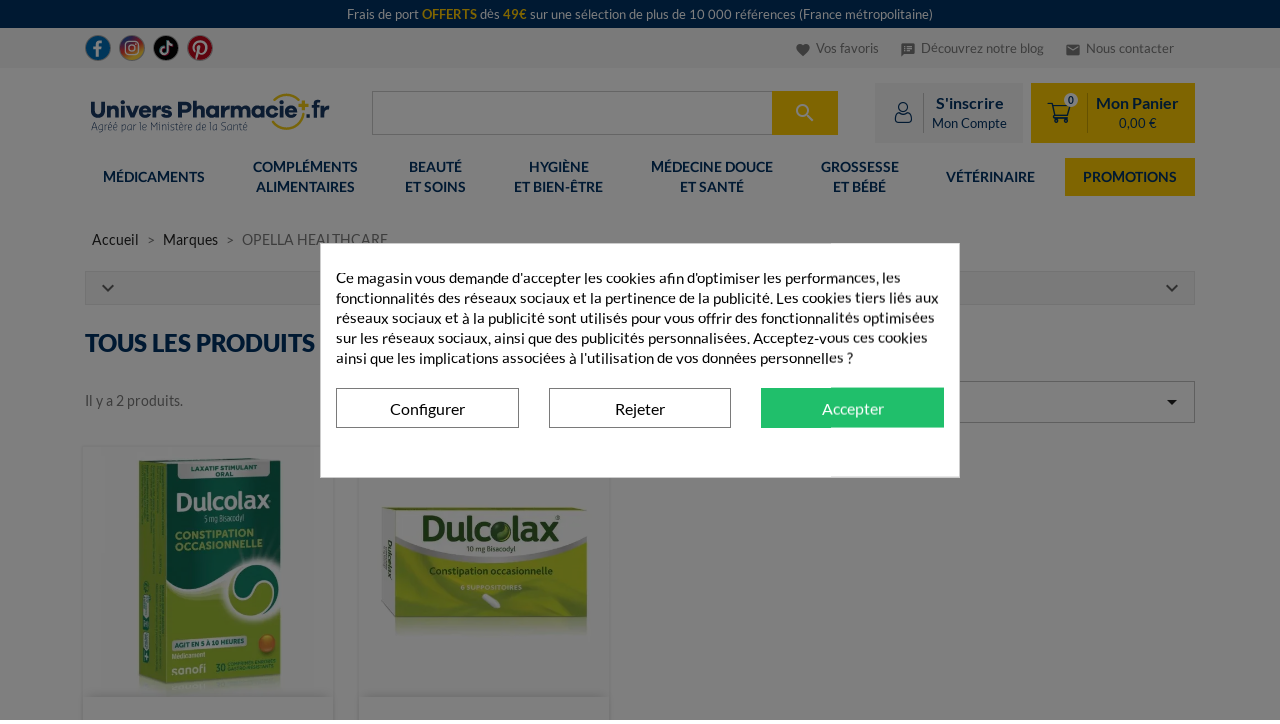

--- FILE ---
content_type: text/html; charset=utf-8
request_url: https://universpharmacie.fr/marques/761-opella-healthcare
body_size: 15710
content:
<!doctype html> <html lang="fr"> <head><style>
@font-face {
    font-family: FontAwesome;
    font-display: swap;
    font-style: normal;
    font-weight: 400;
    src: url(https://universpharmacie.fr/modules/estimateddelivery/views/fonts/fontawesome-webfont.eot?v=4.3.0&frz-v=1);
    src: url(https://universpharmacie.fr/modules/estimateddelivery/views/fonts/fontawesome-webfont.eot?frz-v=1#iefix&v=4.3.0) format("embedded-opentype"),url(https://universpharmacie.fr/modules/estimateddelivery/views/fonts/fontawesome-webfont.woff2?v=4.3.0&frz-v=1) format("woff2"),url(https://universpharmacie.fr/modules/estimateddelivery/views/fonts/fontawesome-webfont.woff?v=4.3.0&frz-v=1) format("woff"),url(https://universpharmacie.fr/modules/estimateddelivery/views/fonts/fontawesome-webfont.ttf?v=4.3.0&frz-v=1) format("truetype"),url(https://universpharmacie.fr/modules/estimateddelivery/views/fonts/fontawesome-webfont.svg?v=4.3.0&frz-v=1#fontawesomeregular) format("svg")
}
</style><style>.frz-img{height:auto;}</style> <meta charset="utf-8"> <meta http-equiv="x-ua-compatible" content="ie=edge"> <title>Tous les produits OPELLA HEALTHCARE sur universpharmacie.fr</title> <meta name='cookiesplus-added' content='true'><link rel="stylesheet" href="https://universpharmacie.fr/themes/classic_up/assets/cache/theme-977fa0622.css" type="text/css" media="all"><style>div#cookiesplus-modal,#cookiesplus-modal>div,#cookiesplus-modal p{background-color:#fff !important}#cookiesplus-modal>div,#cookiesplus-modal p{color:#000 !important}#cookiesplus-modal button.cookiesplus-accept,#cookiesplus-modal button.cookiesplus-accept-encourage{background-color:#20bf6b}#cookiesplus-modal button.cookiesplus-accept,#cookiesplus-modal button.cookiesplus-accept-encourage{border:1px solid #20bf6b}#cookiesplus-modal button.cookiesplus-accept,#cookiesplus-modal button.cookiesplus-accept-encourage{color:#fff}#cookiesplus-modal button.cookiesplus-accept,#cookiesplus-modal button.cookiesplus-accept-encourage{font-size:16px}#cookiesplus-modal button.cookiesplus-more-information{background-color:#fff}#cookiesplus-modal button.cookiesplus-more-information{border:1px solid #7a7a7a}#cookiesplus-modal button.cookiesplus-more-information{color:#000}#cookiesplus-modal button.cookiesplus-more-information{font-size:16px}#cookiesplus-modal button.cookiesplus-reject,#cookiesplus-modal button.cookiesplus-reject-encourage{background-color:#fff}#cookiesplus-modal button.cookiesplus-reject,#cookiesplus-modal button.cookiesplus-reject-encourage{border:1px solid #7a7a7a}#cookiesplus-modal button.cookiesplus-reject,#cookiesplus-modal button.cookiesplus-reject-encourage{color:#000}#cookiesplus-modal button.cookiesplus-reject,#cookiesplus-modal button.cookiesplus-reject-encourage{font-size:16px}#cookiesplus-modal button.cookiesplus-save:not([disabled]){background-color:#fff}#cookiesplus-modal button.cookiesplus-save:not([disabled]){border:1px solid #7a7a7a}#cookiesplus-modal button.cookiesplus-save:not([disabled]){color:#000}#cookiesplus-modal button.cookiesplus-save{font-size:16px}#cookiesplus-tab{bottom:0;left:0}</style><style>
.layered_filter_ul .radio,.layered_filter_ul .checkbox {
    display: inline-block;
}
.ets_speed_dynamic_hook .cart-products-count{
    display:none!important;
}
.ets_speed_dynamic_hook .ajax_cart_quantity ,.ets_speed_dynamic_hook .ajax_cart_product_txt,.ets_speed_dynamic_hook .ajax_cart_product_txt_s{
    display:none!important;
}
.ets_speed_dynamic_hook .shopping_cart > a:first-child:after {
    display:none!important;
}
</style><script>fstrz=!0;;function frzRemoveDimensionsTag(img) {
        // don't verifyAspectRatio if the image is not loaded
        if (!img.classList.contains('lazyfrz')) {
          try {
            const renderedAspectRatio = img.width / img.height;
            const intrinsecAspectRatio = img.naturalWidth / img.naturalHeight;
            // in the case where the addition of width and height attribut change the aspect ratio
            if (
              100 *
                Math.abs((renderedAspectRatio - intrinsecAspectRatio) / ((renderedAspectRatio + intrinsecAspectRatio) / 2)) >
              5
            ) {
              img.removeAttribute('width');
              img.removeAttribute('height');
              img.classList.remove('frz-img');
            }
          } catch (err) {}
        }
      }
      document.addEventListener('lazyloaded', function (e) {
        frzRemoveDimensionsTag(e.target);
      });
      </script><script data-keepinline='true' data-cfasync='false'>let cookiesplusCookieValue=null;if(window.cookiesplus_debug){debugger;}
for(let cookie of document.cookie.split(';')){let[cookieName,value]=cookie.trim().split('=');if(cookieName==='cookiesplus'){cookiesplusCookieValue=decodeURIComponent(value);break;}}
if(cookiesplusCookieValue===null){console.log('%ccookiesplus cookie doesn\'t exist','background: red; color: white');throw new Error('cookiesplus cookie not found');}
try{cookiesplusCookieValue=JSON.parse(cookiesplusCookieValue);}catch(e){console.error('Failed to parse cookiesplus cookie value',e);throw new Error('Invalid cookiesplus cookie value');}
const defaultConsents={'ad_storage':false,'ad_user_data':false,'ad_personalization':false,'analytics_storage':false,'functionality_storage':false,'personalization_storage':false,'security_storage':false,};Object.keys(defaultConsents).forEach(function(key){window[key]=false;});if(cookiesplusCookieValue&&cookiesplusCookieValue.consents){const cookiesplusConsents=Object.keys(cookiesplusCookieValue.consents).filter(v=>v.startsWith('cookiesplus-finality'));cookiesplusConsents.forEach(function(key){const consent_type=cookiesplusCookieValue.consent_mode?.[key]?.consent_type;if(typeof cookiesplusCookieValue.consents!=='undefined'&&typeof cookiesplusCookieValue.consents[key]!=='undefined'&&cookiesplusCookieValue.consents[key]==='on'&&consent_type){Object.entries(consent_type).forEach(([innerKey,value])=>{if(value){window[innerKey]=true;}});}});}
window.dataLayer=window.dataLayer||[];function gtag(){dataLayer.push(arguments);}
gtag('consent','default',{'ad_storage':'denied','ad_user_data':'denied','ad_personalization':'denied','analytics_storage':'denied','functionality_storage':'denied','personalization_storage':'denied','security_storage':'denied','wait_for_update':500});gtag('consent','update',{'ad_storage':window.ad_storage?'granted':'denied','ad_user_data':window.ad_user_data?'granted':'denied','ad_personalization':window.ad_personalization?'granted':'denied','analytics_storage':window.analytics_storage?'granted':'denied','functionality_storage':window.functionality_storage?'granted':'denied','personalization_storage':window.personalization_storage?'granted':'denied','security_storage':window.security_storage?'granted':'denied',});if(cookiesplusCookieValue.consent_mode){if(cookiesplusCookieValue.consent_mode['url_passthrough']!==undefined){gtag('set','url_passthrough',cookiesplusCookieValue.consent_mode['url_passthrough']);}
if(cookiesplusCookieValue.consent_mode['ads_data_redaction']!==undefined){gtag('set','ads_data_redaction',cookiesplusCookieValue.consent_mode['ads_data_redaction']);}}</script><script data-keepinline="true">
    var ajaxGetProductUrl = '//universpharmacie.fr/module/cdc_googletagmanager/async';
    var ajaxShippingEvent = 1;
    var ajaxPaymentEvent = 1;
/* datalayer */
dataLayer = window.dataLayer || [];
    let cdcDatalayer = {"pageCategory":"manufacturer","event":null,"ecommerce":{"currency":"EUR"}};
    dataLayer.push(cdcDatalayer);
/* call to GTM Tag */
(function(w,d,s,l,i){w[l]=w[l]||[];w[l].push({'gtm.start':
new Date().getTime(),event:'gtm.js'});var f=d.getElementsByTagName(s)[0],
j=d.createElement(s),dl=l!='dataLayer'?'&l='+l:'';j.async=true;j.src=
'https://www.googletagmanager.com/gtm.js?id='+i+dl;f.parentNode.insertBefore(j,f);
})(window,document,'script','dataLayer','GTM-MRDCPQ5');
/* async call to avoid cache system for dynamic data */
dataLayer.push({
  'event': 'datalayer_ready'
});
</script> <meta name="description" content="Retrouvez tous les produits OPELLA HEALTHCARE à prix juste sur votre pharmacie en ligne universpharmacie.fr."> <meta name="keywords" content=""> <link rel="canonical" href="https://universpharmacie.fr/marques/761-opella-healthcare"> <meta name="viewport" content="width=device-width, initial-scale=1"> <link rel="icon" type="image/vnd.microsoft.icon" href="https://universpharmacie.fr/img/favicon.ico?1643638202"> <link rel="shortcut icon" type="image/x-icon" href="https://universpharmacie.fr/img/favicon.ico?1643638202"> <script type="text/javascript">
        var ASSearchUrl = "https:\/\/universpharmacie.fr\/module\/pm_advancedsearch4\/advancedsearch4";
        var C_P_CMS_PAGE = 0;
        var C_P_CONSENT_DOWNLOAD = "https:\/\/universpharmacie.fr\/module\/cookiesplus\/front";
        var C_P_COOKIE_CONFIG = {"1":{"cookies":[{"name":"cookiesplus"},{"name":"PrestaShop-#"}]},"3":{"cookies":[{"name":"_ga"},{"name":"_ga_#"},{"name":"_gid"},{"name":"_pk_id"},{"name":"_pk_ref"},{"name":"_uetsid"},{"name":"_uetvid"}],"consent_type":{"analytics_storage":"true"},"firingEvent":""},"4":{"cookies":[{"name":"Prob_Track"},{"name":"sib_cuid"}],"consent_type":{"ad_storage":"true","ad_user_data":"true","ad_personalization":"true"},"firingEvent":""}};
        var C_P_COOKIE_VALUE = "{}";
        var C_P_DATE = "2026-01-18 18:28:44";
        var C_P_DISPLAY_AGAIN = 30;
        var C_P_DOMAIN = ".universpharmacie.fr";
        var C_P_EXPIRY = 365;
        var C_P_FINALITIES_COUNT = 3;
        var C_P_NOT_AVAILABLE_OUTSIDE_EU = 1;
        var C_P_OVERLAY = "1";
        var C_P_OVERLAY_OPACITY = "0.5";
        var C_P_REFRESH = 0;
        var PS_COOKIE_SAMESITE = "Lax";
        var PS_COOKIE_SECURE = 1;
        var as4_orderBySalesAsc = "Meilleures ventes en dernier";
        var as4_orderBySalesDesc = "Meilleures ventes en premier";
        var doofinder_hash_id = "a809759a126951d56f6e26fed558940e";
        var prestashop = {"cart":{"products":[],"totals":{"total":{"type":"total","label":"Total","amount":0,"value":"0,00\u00a0\u20ac"},"total_including_tax":{"type":"total","label":"Total TTC","amount":0,"value":"0,00\u00a0\u20ac"},"total_excluding_tax":{"type":"total","label":"Total HT :","amount":0,"value":"0,00\u00a0\u20ac"}},"subtotals":{"products":{"type":"products","label":"Sous-total","amount":0,"value":"0,00\u00a0\u20ac"},"discounts":null,"shipping":{"type":"shipping","label":"Livraison","amount":0,"value":""},"tax":null},"products_count":0,"summary_string":"0 articles","vouchers":{"allowed":1,"added":[]},"discounts":[],"minimalPurchase":0,"minimalPurchaseRequired":""},"currency":{"name":"Euro","iso_code":"EUR","iso_code_num":"978","sign":"\u20ac"},"customer":{"lastname":null,"firstname":null,"email":null,"birthday":null,"newsletter":null,"newsletter_date_add":null,"optin":null,"website":null,"company":null,"siret":null,"ape":null,"is_logged":false,"gender":{"type":null,"name":null},"addresses":[]},"language":{"name":"Fran\u00e7ais (French)","iso_code":"fr","locale":"fr-FR","language_code":"fr","is_rtl":"0","date_format_lite":"d\/m\/Y","date_format_full":"d\/m\/Y H:i:s","id":1},"page":{"title":"","canonical":null,"meta":{"title":"Tous les produits OPELLA HEALTHCARE sur universpharmacie.fr","description":"Retrouvez tous les produits OPELLA HEALTHCARE \u00e0 prix juste sur votre pharmacie en ligne universpharmacie.fr.","keywords":"","robots":"index"},"page_name":"manufacturer","body_classes":{"lang-fr":true,"lang-rtl":false,"country-FR":true,"currency-EUR":true,"layout-full-width":true,"page-manufacturer":true,"tax-display-enabled":true},"admin_notifications":[]},"shop":{"name":"Univers Pharmacie","logo":"https:\/\/universpharmacie.fr\/img\/univers-pharmacie-logo-1623079220.jpg","stores_icon":"https:\/\/universpharmacie.fr\/img\/logo_stores.png","favicon":"https:\/\/universpharmacie.fr\/img\/favicon.ico"},"urls":{"base_url":"https:\/\/universpharmacie.fr\/","current_url":"https:\/\/universpharmacie.fr\/marques\/761-opella-healthcare","shop_domain_url":"https:\/\/universpharmacie.fr","img_ps_url":"https:\/\/universpharmacie.fr\/img\/","img_cat_url":"https:\/\/universpharmacie.fr\/img\/c\/","img_lang_url":"https:\/\/universpharmacie.fr\/img\/l\/","img_prod_url":"https:\/\/universpharmacie.fr\/img\/p\/","img_manu_url":"https:\/\/universpharmacie.fr\/img\/m\/","img_sup_url":"https:\/\/universpharmacie.fr\/img\/su\/","img_ship_url":"https:\/\/universpharmacie.fr\/img\/s\/","img_store_url":"https:\/\/universpharmacie.fr\/img\/st\/","img_col_url":"https:\/\/universpharmacie.fr\/img\/co\/","img_url":"https:\/\/universpharmacie.fr\/themes\/classic_up\/assets\/img\/","css_url":"https:\/\/universpharmacie.fr\/themes\/classic_up\/assets\/css\/","js_url":"https:\/\/universpharmacie.fr\/themes\/classic_up\/assets\/js\/","pic_url":"https:\/\/universpharmacie.fr\/upload\/","pages":{"address":"https:\/\/universpharmacie.fr\/adresse","addresses":"https:\/\/universpharmacie.fr\/adresses","authentication":"https:\/\/universpharmacie.fr\/authentification","cart":"https:\/\/universpharmacie.fr\/panier","category":"https:\/\/universpharmacie.fr\/index.php?controller=category","cms":"https:\/\/universpharmacie.fr\/index.php?controller=cms","contact":"https:\/\/universpharmacie.fr\/nous-contacter","discount":"https:\/\/universpharmacie.fr\/promotions","guest_tracking":"https:\/\/universpharmacie.fr\/suivi-visiteur","history":"https:\/\/universpharmacie.fr\/historique-commandes","identity":"https:\/\/universpharmacie.fr\/infos-personnelles","index":"https:\/\/universpharmacie.fr\/","my_account":"https:\/\/universpharmacie.fr\/mon-compte","order_confirmation":"https:\/\/universpharmacie.fr\/confirmation-commande","order_detail":"https:\/\/universpharmacie.fr\/index.php?controller=order-detail","order_follow":"https:\/\/universpharmacie.fr\/suivi-commandes","order":"https:\/\/universpharmacie.fr\/commande","order_return":"https:\/\/universpharmacie.fr\/index.php?controller=order-return","order_slip":"https:\/\/universpharmacie.fr\/bon-commande","pagenotfound":"https:\/\/universpharmacie.fr\/page-introuvable","password":"https:\/\/universpharmacie.fr\/recuperation-mot-de-passe","pdf_invoice":"https:\/\/universpharmacie.fr\/index.php?controller=pdf-invoice","pdf_order_return":"https:\/\/universpharmacie.fr\/index.php?controller=pdf-order-return","pdf_order_slip":"https:\/\/universpharmacie.fr\/index.php?controller=pdf-order-slip","prices_drop":"https:\/\/universpharmacie.fr\/baisse-des-prix","product":"https:\/\/universpharmacie.fr\/index.php?controller=product","search":"https:\/\/universpharmacie.fr\/recherche","sitemap":"https:\/\/universpharmacie.fr\/plan-du-site","stores":"https:\/\/universpharmacie.fr\/pharmacies","supplier":"https:\/\/universpharmacie.fr\/fournisseurs","register":"https:\/\/universpharmacie.fr\/authentification?create_account=1","order_login":"https:\/\/universpharmacie.fr\/commande?login=1"},"alternative_langs":[],"theme_assets":"\/themes\/classic_up\/assets\/","actions":{"logout":"https:\/\/universpharmacie.fr\/?mylogout="},"no_picture_image":{"bySize":{"small_default":{"url":"https:\/\/universpharmacie.fr\/img\/p\/fr-default-small_default.jpg","width":98,"height":98},"cart_default":{"url":"https:\/\/universpharmacie.fr\/img\/p\/fr-default-cart_default.jpg","width":125,"height":125},"home_default":{"url":"https:\/\/universpharmacie.fr\/img\/p\/fr-default-home_default.jpg","width":450,"height":450},"medium_default":{"url":"https:\/\/universpharmacie.fr\/img\/p\/fr-default-medium_default.jpg","width":452,"height":452},"large_default":{"url":"https:\/\/universpharmacie.fr\/img\/p\/fr-default-large_default.jpg","width":800,"height":800}},"small":{"url":"https:\/\/universpharmacie.fr\/img\/p\/fr-default-small_default.jpg","width":98,"height":98},"medium":{"url":"https:\/\/universpharmacie.fr\/img\/p\/fr-default-home_default.jpg","width":450,"height":450},"large":{"url":"https:\/\/universpharmacie.fr\/img\/p\/fr-default-large_default.jpg","width":800,"height":800},"legend":""}},"configuration":{"display_taxes_label":true,"display_prices_tax_incl":true,"is_catalog":false,"show_prices":true,"opt_in":{"partner":false},"quantity_discount":{"type":"discount","label":"Remise sur prix unitaire"},"voucher_enabled":1,"return_enabled":0},"field_required":[],"breadcrumb":{"links":[{"title":"Accueil","url":"https:\/\/universpharmacie.fr\/"},{"title":"Marques","url":"https:\/\/universpharmacie.fr\/marques"},{"title":"OPELLA HEALTHCARE","url":"https:\/\/universpharmacie.fr\/marques\/761-opella-healthcare"}],"count":3},"link":{"protocol_link":"https:\/\/","protocol_content":"https:\/\/"},"time":1768757325,"static_token":"810bb6627cb635b527333426fc8a0569","token":"e7760cedf4803dd2f4216de258d50cea","debug":false,"modules":{"upvarsoverride":null}};
        var probance = {"id_type":"customer_id","id_customer":"","id_product":""};
        var psemailsubscription_subscription = "https:\/\/universpharmacie.fr\/module\/ps_emailsubscription\/subscription";
        var ssIsCeInstalled = false;
        var upiadvize_main_category = "none";
        var upsmartproducts = {"url":"https:\/\/universpharmacie.fr\/995-les-produits-malins"};
</script> <script type="text/javascript">
var sp_link_base ='https://universpharmacie.fr';
</script> <script type="text/javascript">
function renderDataAjax(jsonData)
{
    for (var key in jsonData) {
	    if(key=='java_script')
        {
            $('body').append(jsonData[key]);
        }
        else
            if($('#ets_speed_dy_'+key).length)
            {
                if($('#ets_speed_dy_'+key+' #layer_cart').length)
                {
                    $('#ets_speed_dy_'+key).before($('#ets_speed_dy_'+key+' #layer_cart').clone());
                    $('#ets_speed_dy_'+key+' #layer_cart').remove();
                    $('#layer_cart').before('<div class="layer_cart_overlay"></div>');
                }
                $('#ets_speed_dy_'+key).replaceWith(jsonData[key]);  
            }
              
    }
    if($('#header .shopping_cart').length && $('#header .cart_block').length)
    {
        var shopping_cart = new HoverWatcher('#header .shopping_cart');
        var cart_block = new HoverWatcher('#header .cart_block');
        $("#header .shopping_cart a:first").hover(
    		function(){
    			if (ajaxCart.nb_total_products > 0 || parseInt($('.ajax_cart_quantity').html()) > 0)
    				$("#header .cart_block").stop(true, true).slideDown(450);
    		},
    		function(){
    			setTimeout(function(){
    				if (!shopping_cart.isHoveringOver() && !cart_block.isHoveringOver())
    					$("#header .cart_block").stop(true, true).slideUp(450);
    			}, 200);
    		}
    	);
    }
    if(typeof jsonData.custom_js!== undefined && jsonData.custom_js)
        $('head').append('<script src="'+sp_link_base+'/modules/ets_superspeed/views/js/script_custom.js">');
}
</script> <!-- START OF DOOFINDER SCRIPT --> <script>
    const dfLayerOptions = {
      installationId: "a809759a126951d56f6e26fed558940e",
      zone: "eu1",
      language: "fr",
      currency: "EUR"
    };
    (function (l, a, y, e, r, s) {
      r = l.createElement(a); r.onload = e; r.async = 1; r.src = y;
      s = l.getElementsByTagName(a)[0]; s.parentNode.insertBefore(r, s);
    })(document, 'script', 'https://cdn.doofinder.com/livelayer/1/js/loader.min.js', function () {
      doofinderLoader.load(dfLayerOptions);
    });
</script> <!-- END OF DOOFINDER SCRIPT --> <script type="text/javascript">
    var ed_hours = 'heures';
    var ed_minutes = 'minutes';
    var ed_and = 'et';
    var ed_refresh = 'Heure limite de ramassage dépassée, veuillez rafraîchir votre navigateur afin de calculer la nouvelle Estimation de livraison.';
    var ed_disable_cc = 0;
    /*var ed_has_combi = ; */
    var ed_placement = 4;
    var ed_custom_sel = '.secure-info';
    var ed_custom_ins = '4';
    var ed_sm = 1;
    var ed_in_modal = 0;
    var front_ajax_url = 'https://universpharmacie.fr/module/estimateddelivery/AjaxRefresh?token=810bb6627cb635b527333426fc8a0569';
    var front_ajax_cart_url = 'https://universpharmacie.fr/module/estimateddelivery/ajaxcart?token=810bb6627cb635b527333426fc8a0569';
    var ps_version = '17';
    var ed_display_option = 0;
</script> <script type="text/javascript">
    var ets_crosssell_16 =0;
</script> <script>
if (navigator.userAgent.indexOf("Lighthouse") !== -1) {window.fasterizeNs = {blockDeferJsStart: true}};
if (navigator.userAgent.indexOf("Linux; Android 11; moto g power") !== -1) {window.fasterizeNs = {blockDeferJsStart:true}};
</script> <style>
@font-face {
    font-family: 'Adjusted Fallback';
    src: local(Arial);
    size-adjust: 97%;
    ascent-override: 99%;
    descent-override: normal;
    line-gap-override: normal;
}
html body {
    font-family: Lato,'Adjusted Fallback', sans-serif;
}
.up-actions[data-fstrz-fragment-id]:empty {
    min-height: 60px;
}
@media screen and (min-width: 992px)  {
    .up-actions[data-fstrz-fragment-id]:empty {
        width: 318px;
    }
    [data-moudule="18"]:empty {
        min-width: 166.25px;
    }
    .up-actions[data-fstrz-fragment-id] {
        min-width: 318px;
    }
}
#js-product-list .products[data-fstrz-fragment-id]:empty {
    min-height: 75vh;
}
</style></head> <body id="manufacturer" class="lang-fr country-fr currency-eur layout-full-width page-manufacturer tax-display-enabled" data-frz-flags='{"lazyload":false,"unlazyload":true,"deferjs":false,"cssontop":true,"minifyhtml":true,"concatcss":true,"minifycss":true,"concatjs":true,"minifyjs":true,"early-hints":true,"unsharding":true,"responsive":false,"edge_speed":true,"edge_seo":false,"service_worker":false,"edge_rewriter":true,"speculation_rules":false,"lazyloadjs":false,"smart_inp":false}' data-frz-version="2" data-frz-target-key="brand_pages" data-frz-target-label="Brand Pages"> <!-- Google Tag Manager (noscript) --> <noscript><iframe src="https://www.googletagmanager.com/ns.html?id=GTM-MRDCPQ5" height="0" width="0" style="display:none;visibility:hidden"></iframe></noscript> <!-- End Google Tag Manager (noscript) --> <main> <header id="header"> <div class="header-banner"> <div id="shipping-offer-banner"> <a href="https://universpharmacie.fr/995-les-produits-malins">            <div class="container text-xs-center">Frais de port <span class="highlighted">OFFERTS</span> dès <span class="highlighted">49€</span> sur une sélection de plus de 10 000 références (France métropolitaine) </div> </a>    </div> </div> <!-- up-topbar --> <div class="up-bg-lightgrey hidden-md-down"> <div class="container"> <div id="top-navbar-2023"> <div class="d-flex"> <a target="_blank" rel="nofollow noreferrer" href="https://fr-fr.facebook.com/LeSiteUniversPharmacie.fr/" class="topbar-social-link"> <img src="https://universpharmacie.fr/themes/classic_up/assets/img/btn-round-color-fb.svg" alt="Facebook"> </a> <a target="_blank" rel="nofollow noreferrer" href="https://www.instagram.com/universpharmacie.fr/" class="topbar-social-link"> <img src="https://universpharmacie.fr/themes/classic_up/assets/img/btn-round-color-insta.svg" alt="Instagram" > </a> <a target="_blank" rel="nofollow noreferrer" href="https://www.tiktok.com/@universpharmaciefr" class="topbar-social-link"> <img src="https://universpharmacie.fr/themes/classic_up/assets/img/btn-round-color-tiktok.svg" alt="TikTok"> </a> <a target="_blank" rel="nofollow noreferrer" href="https://www.pinterest.fr/universpharmacie/" class="topbar-social-link"> <img src="https://universpharmacie.fr/themes/classic_up/assets/img/btn-round-color-pinterest.svg" alt="TikTok"> </a> </div> <div class="d-flex"> <span data-encoded-url="aHR0cHM6Ly91bml2ZXJzcGhhcm1hY2llLmZyL3Zvcy1mYXZvcmlz" class="topbar-link"> <i class="material-icons favorite-icon">favorite</i> Vos favoris </span> <a href="https://universpharmacie.fr/blog" class="topbar-link"> <i class="material-icons blog-icon">speaker_notes</i> Découvrez notre blog </a> <a href="https://universpharmacie.fr/nous-contacter" class="topbar-link"> <i class="material-icons">email</i> Nous contacter </a> </div> </div> </div> </div> <div class="up-gap-10 hidden-md-down"></div> <!-- /up-topbar --> <div id="navbar" class="up-navbar"> <div class="container"> <div class="up-row-1"> <div class="up-logo"> <a href="https://universpharmacie.fr/" title="Retour à la page d'accueil"> <img src="https://universpharmacie.fr/themes/classic_up/assets/img/logo-up.svg" alt="Logo Univers Pharmacie" id="up-header-logo"> <!-- <picture> <source media="(min-width: 968px)" srcset="https://universpharmacie.fr/themes/classic_up/assets/img/logo-up.svg"> <img src="https://universpharmacie.fr/themes/classic_up/assets/img/logo-up-mini.svg" alt="Logo Univers Pharmacie" height="40px"> </picture> --> </a> </div> <div class="up-search"> <div class="text-xs-center hidden-lg-up"> <span id="up-mobile-open"><i class="material-icons">menu</i></span> </div> <div id="search_widget" class="up-search-widget" data-search-controller-url="//universpharmacie.fr/recherche"> <form method="get" action="//universpharmacie.fr/recherche"> <input type="hidden" name="controller" value="search"> <input type="text" name="s" value="" placeholder="" aria-label="Rechercher" data-long-placeholder="Paracétamol, mal de gorge..." data-short-placeholder="Rechercher..." disabled> <button type="submit" disabled> <i class="material-icons search">&#xE8B6;</i> <span class="hidden-xl-down">Rechercher</span> </button> </form> </div> </div> <div class="up-actions"> <div class="up-contact hidden-lg-up"> <a href="https://universpharmacie.fr/nous-contacter" title="Contactez-nous"> <i class="icon-up-bubble-outline"></i> <span class="hidden-md-down">Contact</span> </a> </div> <div id="_desktop_user_info"> <span data-encoded-url="aHR0cHM6Ly91bml2ZXJzcGhhcm1hY2llLmZyL21vbi1jb21wdGU=" title="Connectez-vous à votre compte client"> <div class="user-info up-user-info"> <div class="user-icon"> <i class="icon-up-login-outline"></i> </div> <div class="user-text hidden-md-down"> <span>S'inscrire</span> <small>Mon Compte</small> </div> </div> </span> </div> <div id="_desktop_cart"> <div class="blockcart cart-preview inactive" data-refresh-url="//universpharmacie.fr/module/ps_shoppingcart/ajax"> <a rel="nofollow" > <div class="up-block-cart inactive"> <div class="header"> <i class="icon-up-cart-outline"></i> <span class="cart-products-count">0</span> </div> <div class="block-cart-content hidden-md-down"> <span>Mon Panier</span> <small class="block-cart-total">0,00 €</small> </div> </div> </a> </div> </div> </div> </div> </div> </div> <div class="decal"> </div> <div class="up-main-menu"> <div id="up-top-navbar" class="mb-2"> <input type="hidden" id="up-mobile-category-link" value="https://universpharmacie.fr/module/uptopnavbar/categories"> <div class="frz-nocache"> <input type="hidden" id="up-mobile-token" value="a7WvxcclVgtN6ZBKBc5FKVKf5dkd7BRfqSMeZbwLC/U="> </div> <input type="hidden" id="up-mobile-menu" value="https://universpharmacie.fr/module/uptopnavbar/mobile"> <div class="container"> <nav class="d-flex up-navbar-container hidden-md-down"> <div> <a class="up-navbar-btn text-uppercase " href="https://universpharmacie.fr/661-medicaments"> <div>Médicaments</div> <div></div> </a> </div> <div> <a class="up-navbar-btn text-uppercase " href="https://universpharmacie.fr/738-complements-alimentaires"> <div>Compléments</div> <div>Alimentaires</div> </a> </div> <div> <a class="up-navbar-btn text-uppercase " href="https://universpharmacie.fr/776-beaute-et-soins"> <div>Beauté</div> <div>et Soins</div> </a> </div> <div> <a class="up-navbar-btn text-uppercase " href="https://universpharmacie.fr/828-hygiene-et-bien-etre"> <div>Hygiène</div> <div>et Bien-être</div> </a> </div> <div> <a class="up-navbar-btn text-uppercase " href="https://universpharmacie.fr/871-medecine-douce-et-sante"> <div>Médecine douce</div> <div>et Santé</div> </a> </div> <div> <a class="up-navbar-btn text-uppercase " href="https://universpharmacie.fr/909-grossesse-et-bebe"> <div>Grossesse</div> <div>et Bébé</div> </a> </div> <div> <a class="up-navbar-btn text-uppercase " href="https://universpharmacie.fr/923-veterinaire"> <div>Vétérinaire</div> <div></div> </a> </div> <div> <a class="up-navbar-btn text-uppercase bg-secondary " href="https://universpharmacie.fr/page/8-promotions"> <div>Promotions</div> <div></div> </a> </div> </nav> </div> <!-- The overlay --> <div id="up-mobile-nav" class="overlay"> <span id="up-mobile-close"><i class="material-icons">close</i></span> <span id="up-mobile-back" class="d-none"><i class="material-icons">arrow_back</i></span> </div> </div> </div> </header> <aside id="notifications"> <div class="container"> </div> </aside> <section id="wrapper"> <div class="container"> <nav data-depth="3" class="breadcrumb"> <ol itemscope itemtype="http://schema.org/BreadcrumbList"> <li itemprop="itemListElement" itemscope itemtype="http://schema.org/ListItem"> <a itemprop="item" href="https://universpharmacie.fr/"> <span itemprop="name">Accueil</span> </a> <meta itemprop="position" content="1"> </li> <li itemprop="itemListElement" itemscope itemtype="http://schema.org/ListItem"> <a itemprop="item" href="https://universpharmacie.fr/marques"> <span itemprop="name">Marques</span> </a> <meta itemprop="position" content="2"> </li> <li itemprop="itemListElement" itemscope itemtype="http://schema.org/ListItem"> <span itemprop="name">OPELLA HEALTHCARE</span> <meta itemprop="item" content="https://universpharmacie.fr/marques/761-opella-healthcare"> <meta itemprop="position" content="3"> </li> </ol> </nav> <div id="content-wrapper"> <div id="upmanufacturercategories"> <button type="button" data-toggle="collapse" data-target="#collapse-categories-associated" aria-expanded="false" aria-controls="collapse-categories-associated"> <i class="material-icons">expand_more</i> Catégories Associées <i class="material-icons">expand_more</i> </button> <div class="collapse" id="collapse-categories-associated"> <div class="card card-body"> <nav class="categories-associated"> <a href="https://universpharmacie.fr/681-constipation"> <span class="category-count">2</span> <span class="category-name">Constipation</span> </a> <a href="https://universpharmacie.fr/997-laxatifs-limites"> <span class="category-count">2</span> <span class="category-name">Laxatifs limités</span> </a> </nav> </div> </div> </div> <section id="main"> <h1 id="js-product-list-header" class="up-h2">Tous les produits OPELLA HEALTHCARE sur universpharmacie.fr</h1> <section id="products"> <div> <div id="js-product-list-top" class="row products-selection"> <div class="col-md-5 hidden-sm-down total-products"> <p>Il y a 2 produits.</p> </div> <div class="col-md-7"> <div class="row sort-by-row"> <span class="col-sm-3 col-md-3 hidden-sm-down sort-by">Trier par :</span> <div class="col-sm-12 col-xs-12 col-md-9 products-sort-order dropdown"> <button class="btn-unstyle select-title" rel="nofollow" data-toggle="dropdown" aria-haspopup="true" aria-expanded="false"> Choisir    <i class="material-icons float-xs-right">&#xE5C5;</i> </button> <div class="dropdown-menu"> <a rel="nofollow" href="https://universpharmacie.fr/marques/761-opella-healthcare?order=product.position.desc" class="select-list js-search-link" > Pertinence </a> <a rel="nofollow" href="https://universpharmacie.fr/marques/761-opella-healthcare?order=product.name.asc" class="select-list js-search-link" > Nom, A à Z </a> <a rel="nofollow" href="https://universpharmacie.fr/marques/761-opella-healthcare?order=product.name.desc" class="select-list js-search-link" > Nom, Z à A </a> <a rel="nofollow" href="https://universpharmacie.fr/marques/761-opella-healthcare?order=product.price.asc" class="select-list js-search-link" > Prix, croissant </a> <a rel="nofollow" href="https://universpharmacie.fr/marques/761-opella-healthcare?order=product.price.desc" class="select-list js-search-link" > Prix, décroissant </a> </div> </div> </div> </div> <div class="col-sm-12 hidden-md-up text-sm-center showing"> Affichage 1-2 de 2 article(s) </div> </div> </div> <div id="" class="hidden-sm-down"> </div> <div> <div id="js-product-list"> <div class="products row" > <div itemprop="itemListElement" > <script>
            if (typeof select_ecommerce_item_639 === 'undefined') {
                let select_ecommerce_item_639 = {
                    'currency': 'EUR',
                    'items': [{
                        'item_id': '639',
                        'item_name': 'Dulcolax 5mg 30 comprimés',
                        'price': '6.55',
                        'item_brand': 'OPELLA HEALTHCARE',                        'item_category': 'Constipation'
                    }]
                }
            }
</script> <meta itemprop="position" content="0" />        <article class="product-miniature js-product-miniature" data-id-product="639" data-id-product-attribute="0" itemprop="item" > <div itemprop="brand" > <meta itemprop="url" content="https://universpharmacie.fr/marques/761-opella-healthcare" /> <meta itemprop="name" content="OPELLA HEALTHCARE" /> </div> <meta itemprop="description" content=" Dulcolax 5mg est indiqué en cas de  constipation occasionnelle .  Une boite contient 30 comprimés enrobés gastro-résistants. " /> <meta itemprop="sku" content="639" /> <meta itemprop="gtin13" content="3400939069425" /> <input id="js-ganalytics-item-639" value="639" type="hidden" class="js-ganalytics-item" data-type="item_list" data-id="639" data-name="Dulcolax 5mg 30 comprimés" data-brand="OPELLA HEALTHCARE"       data-category="Médicaments/Digestion/Constipation" data-price="6.55" > <div class="thumbnail-container"> <a href="https://universpharmacie.fr/639-dulcolax-5-mg-30-comprimes.html" class="thumbnail product-thumbnail"> <img src="https://universpharmacie.fr/33361-home_default/dulcolax-5-mg-30-comprimes.webp" alt="Dulcolax 5mg 30 comprimés - Univers Pharmacie" data-full-size-image-url="https://universpharmacie.fr/33361-large_default/dulcolax-5-mg-30-comprimes.webp" itemprop="image" decoding="async" width="450" height="450" class="frz-img" onload="frzRemoveDimensionsTag(this)"> </a> <div class="product-description"> <h2 class="h3 product-title" itemprop="name"> <a href="https://universpharmacie.fr/639-dulcolax-5-mg-30-comprimes.html" itemprop="url" content="https://universpharmacie.fr/639-dulcolax-5-mg-30-comprimes.html">Dulcolax 5mg 30 comprimés</a> </h2> <div class="product-price-and-shipping"> <span class="price" aria-label="Prix">6,55 €</span> <div itemprop="offers"  class="invisible"> <meta itemprop="priceCurrency" content="EUR"/> <meta itemprop="price" content="6.55"/> <meta itemprop="priceValidUntil" content="2026-01-19"/> <link itemprop="url" href="https://universpharmacie.fr/639-dulcolax-5-mg-30-comprimes.html"/> <link itemprop="availability" /> </div> </div> <div class="product-list-review-container"> </div> </div> <ul class="product-flags"> <li class="product-flag on-sale">Promo !</li> </ul> <div class="highlighted-informations no-variants hidden-sm-down"> <a class="quick-view" href="#" data-link-action="quickview"> <i class="material-icons search">&#xE8B6;</i> Vue rapide </a> </div> <div class="up-mini-btn-group"> <div class="up-gap-10"></div> <form action="https://universpharmacie.fr/panier" method="post"> <input type="hidden" name="token" value="810bb6627cb635b527333426fc8a0569"> <input type="hidden" value="639" name="id_product"> <input type="hidden" value="1" name="qty"> <button class="btn btn-outline-primary up-mini-btn" data-button-action="add-to-cart" >+ Ajouter au panier</button> </form> </div> </div> </article> </div> <div itemprop="itemListElement" > <script>
            if (typeof select_ecommerce_item_7101 === 'undefined') {
                let select_ecommerce_item_7101 = {
                    'currency': 'EUR',
                    'items': [{
                        'item_id': '7101',
                        'item_name': 'Dulcolax 10 mg 6 suppositoires',
                        'price': '5.29',
                        'item_brand': 'OPELLA HEALTHCARE',                        'item_category': 'Constipation'
                    }]
                }
            }
</script> <meta itemprop="position" content="1" />        <article class="product-miniature js-product-miniature" data-id-product="7101" data-id-product-attribute="0" itemprop="item" > <div itemprop="brand" > <meta itemprop="url" content="https://universpharmacie.fr/marques/761-opella-healthcare" /> <meta itemprop="name" content="OPELLA HEALTHCARE" /> </div> <meta itemprop="description" content="  Dulcolax 10 mg  est indiqué en cas de constipation passagère. Une boite contient  6 suppositoires .   " /> <meta itemprop="sku" content="7101" /> <meta itemprop="gtin13" content="3400933966362" /> <input id="js-ganalytics-item-7101" value="7101" type="hidden" class="js-ganalytics-item" data-type="item_list" data-id="7101" data-name="Dulcolax 10 mg 6 suppositoires" data-brand="OPELLA HEALTHCARE"       data-category="Médicaments/Digestion/Constipation" data-price="5.29" > <div class="thumbnail-container"> <a href="https://universpharmacie.fr/7101-dulcolax-10-mg-6-suppositoires.html" class="thumbnail product-thumbnail"> <img src="https://universpharmacie.fr/26701-home_default/dulcolax-10-mg-6-suppositoires.webp" alt="Dulcolax 10 mg 6 suppositoires - Univers Pharmacie" data-full-size-image-url="https://universpharmacie.fr/26701-large_default/dulcolax-10-mg-6-suppositoires.webp" itemprop="image" decoding="async" width="450" height="450" class="frz-img" onload="frzRemoveDimensionsTag(this)"> </a> <div class="product-description"> <h2 class="h3 product-title" itemprop="name"> <a href="https://universpharmacie.fr/7101-dulcolax-10-mg-6-suppositoires.html" itemprop="url" content="https://universpharmacie.fr/7101-dulcolax-10-mg-6-suppositoires.html">Dulcolax 10 mg 6 suppositoires</a> </h2> <div class="product-price-and-shipping"> <span class="price" aria-label="Prix">5,29 €</span> <div itemprop="offers"  class="invisible"> <meta itemprop="priceCurrency" content="EUR"/> <meta itemprop="price" content="5.29"/> <meta itemprop="priceValidUntil" content="2026-01-19"/> <link itemprop="url" href="https://universpharmacie.fr/7101-dulcolax-10-mg-6-suppositoires.html"/> <link itemprop="availability" /> </div> </div> <div class="product-list-review-container"> </div> </div> <ul class="product-flags"> </ul> <div class="highlighted-informations no-variants hidden-sm-down"> <a class="quick-view" href="#" data-link-action="quickview"> <i class="material-icons search">&#xE8B6;</i> Vue rapide </a> </div> <div class="up-mini-btn-group"> <div class="up-gap-10"></div> <form action="https://universpharmacie.fr/panier" method="post"> <input type="hidden" name="token" value="810bb6627cb635b527333426fc8a0569"> <input type="hidden" value="7101" name="id_product"> <input type="hidden" value="1" name="qty"> <button class="btn btn-outline-primary up-mini-btn" data-button-action="add-to-cart" >+ Ajouter au panier</button> </form> </div> </div> </article> </div> </div> <nav class="pagination"> <div class="col-md-4"> Affichage 1-2 de 2 article(s) </div> <div class="col-md-6 offset-md-2 pr-0"> </div> </nav> <div class="hidden-md-up text-xs-right up"> <a href="#header" class="btn btn-secondary"> Retour en haut <i class="material-icons">&#xE316;</i> </a> </div> </div> </div> <div id="js-product-list-bottom"> <div id="js-product-list-bottom"></div> </div> </section> </section> </div> </div> </section> <footer id="footer"> <section class="up-footer-before"> <div class="container p-0"> <div class="up-services row"> <div class="card-container col-md-6 col-lg-3"> <a href="https://universpharmacie.fr/conditions-livraison" "> <div class="up-service-card"> <div class="up-icon"> <i class="icon-up-truck-outline"></i> </div> <div class="up-content"> <span class="up-title">Livraison rapide</span> <p class="m-0">Découvrez nos modes et tarifs de livraison.</p> </div> </div> </a> </div> <div class="card-container col-md-6 col-lg-3"> <a href="#up-anchor-secure" data-toggle="modal" data-target="#up-modal-secure"> <div class="up-service-card"> <div class="up-icon"> <i class="icon-up-credit-card-outline"></i> </div> <div class="up-content"> <span class="up-title">Paiement sécurisé</span> <p class="m-0">Vos transactions gérées en toute sécurité.</p> </div> </div> </a> </div> <div class="card-container col-md-6 col-lg-3"> <a href="#up-anchor-secure" data-toggle="modal" data-target="#up-modal-tranquility"> <div class="up-service-card"> <div class="up-icon"> <i class="icon-up-eiffel-outline"></i> </div> <div class="up-content"> <span class="up-title">Pharmacie française</span> <p class="m-0">Vos commandes validées par un pharmacien.</p> </div> </div> </a> </div> <div class="card-container col-md-6 col-lg-3"> <a href="https://universpharmacie.fr/notre-offre-fidelite" "> <div class="up-service-card"> <div class="up-icon"> <i class="icon-up-gift"></i> </div> <div class="up-content"> <span class="up-title">Fidélité</span> <p class="m-0">Obtenez des récompenses lors de vos achats</p> </div> </div> </a> </div> </div> </div> <div class="modal fade" id="up-modal-secure" tabindex="-1" role="dialog" aria-labelledby="secureModalLabel" aria-hidden="true"> <div class="modal-dialog up-service-modal" role="document"> <div class="modal-content"> <div class="modal-header text-xs-center"> <span class="h5 modal-title" id="secureModalLabel">PAIEMENT SÉCURISÉ</span> </div> <div class="modal-body text-xs-center"> <div class="up-icon"> <i class="icon-up-credit-card-outline"></i> </div> <p class="font-weight-bold">Pour sécuriser les paiements en ligne de nos clients, nous utilisons le système 3D Secure.</p> <p>Vous recevez un code personnel de votre banque par SMS à chaque transaction. Ce code vous permet de valider votre paiement en toute sécurité.</p> </div> <div class="modal-footer text-xs-center"> <button type="button" class="btn btn-primary btn-sm" data-dismiss="modal">J'ai compris</button> </div> </div> </div> </div> <div class="modal fade" id="up-modal-tranquility" tabindex="-1" role="dialog" aria-labelledby="tranquilityModalLabel" aria-hidden="true"> <div class="modal-dialog up-service-modal" role="document"> <div class="modal-content"> <div class="modal-header text-xs-center"> <span class="h5 modal-title" id="tranquilityModalLabel">PHARMACIE FRANÇAISE</span> </div> <div class="modal-body text-xs-center"> <div class="up-icon"> <i class="icon-up-eiffel-outline"></i> </div> <p class="font-weight-bold">Chaque commande passée sur notre site est vérifiée et validée par un pharmacien.</p> <p>La vente de médicaments en ligne est strictement encadrée par la législation française. C’est pourquoi nos pharmaciens contrôlent vos achats afin d’éviter toutes interactions médicamenteuses.</p> </div> <div class="modal-footer text-xs-center"> <button type="button" class="btn btn-primary btn-sm" data-dismiss="modal">J'ai compris</button> </div> </div> </div> </div><div class="container" id="up_newsletter_alerts"> </div> <div class="up-bg-blue"> <div class="container up-newsleter"> <div class="block_newsletter py-1" id="blockEmailSubscription_displayFooterBefore"> <div class="row"> <div id="block-newsletter-label" class="col-md-4 col-lg-3 mb-2 mb-md-0"> <span>Lettre d'information</span> </div> <div id="block-newsletter-form" class="col-md-8 col-lg-5"> <form action="https://universpharmacie.fr/marques/761-opella-healthcare#blockEmailSubscription_displayFooterBefore" method="post"> <div class="input-wrapper"> <input name="email" type="email" value="" placeholder="Votre adresse e-mail" aria-labelledby="block-newsletter-label" required> </div> <div class="bg-btn"> <input name="submitNewsletter" type="submit" value="S'inscrire"> </div> <input type="hidden" name="blockHookName" value="displayFooterBefore"/> <input type="hidden" name="action" value="0"> </form> </div> <div class="col-md-12 col-lg-4 mt-2 mt-lg-0" id="block-newsletter-text"> <span>Inscrivez-vous gratuitement à notre Lettre d'information et recevez toutes nos actualités et bons plans !</span> </div> </div> </div> </div> </div> <section class="up-bg-lightgrey" id="upapprovedfooter"> <div class="container py-1"> <div class="row"> <div class="col-xs-4 col-md-2"> <a href="https://www.ordre.pharmacien.fr/je-suis/patient-grand-public/rechercher-un-site-de-vente-en-ligne-autorise-a-vendre-des-medicaments?vl-region=31&amp;vl-departement=68&amp;vl-commune=68066&amp;vl-site=&amp;vl-pharmacy=&amp;vl-incumbent=BUCHINGER" target="_blank" class="up-logo-container" rel="nofollow noreferrer"> <img src="https://universpharmacie.fr/modules/upapprovedfooter/views/img/logo-officine.svg" class="img-fluid " alt="Logo " title="Cliquez ici pour vérifier cette pharmacie" style="width: auto; height: 100px" decoding="async"> </a> </div> <div class="col-xs-4 col-md-2"> <a href="https://solidarites-sante.gouv.fr" target="_blank" class="up-logo-container" rel="nofollow noreferrer"> <img src="https://universpharmacie.fr/modules/upapprovedfooter/views/img/logo-ministere-sante.svg" class="img-fluid " alt="Logo" title="Ministère des Solidarités et de la Santé" style="width: auto; height: 105px" decoding="async"> </a> </div> <div class="col-xs-4 col-md-2"> <a href="https://ansm.sante.fr" target="_blank" class="up-logo-container" rel="nofollow noreferrer"> <img src="https://universpharmacie.fr/modules/upapprovedfooter/views/img/logo-ansm.svg" class="img-fluid " alt="Logo" title="Agence nationale de sécurité du médicament et des produits de santé." style="width: auto; height: 120px" decoding="async"> </a> </div> <div class="col-xs-4 col-md-2"> <a href="https://www.ars.sante.fr" target="_blank" class="up-logo-container" rel="nofollow noreferrer"> <img src="https://universpharmacie.fr/modules/upapprovedfooter/views/img/logo-ars.svg" class="img-fluid mt-2" alt="Logo" title="Agence régionale de santé" style="width: auto; height: 65px" decoding="async"> </a> </div> <div class="col-xs-4 col-md-2"> <a href="http://www.ordre.pharmacien.fr" target="_blank" class="up-logo-container" rel="nofollow noreferrer"> <img src="https://universpharmacie.fr/modules/upapprovedfooter/views/img/logo-ordre-pharmacie.svg" class="img-fluid " alt="Logo" title="Ordre des Pharmaciens" style="width: auto; height: 100px" decoding="async"> </a> </div> <div class="col-xs-4 col-md-2"> <a href="https://afpel.co" target="_blank" class="up-logo-container" rel="nofollow noreferrer"> <img src="https://universpharmacie.fr/modules/upapprovedfooter/views/img/logo-afpel.svg" class="img-fluid " alt="Logo" title="Association française des pharmacies en ligne" style="width: auto; height: 100px" decoding="async"> </a> </div> </div> </div> </section> </section> <footer class="up-footer"> <div class="container d-none"> <div class="row"> <div></div> <div class="block-contact col-md-3 links wrapper"> <div class="hidden-sm-down"> <p class="h4 text-uppercase block-contact-title">Informations</p> Univers Pharmacie<br />Pharmacie du Centre 97 route de Neuf-Brisach<br />68000 Colmar<br />France métropolitaine <br> Écrivez-nous : <a href="mailto:info@universpharmacie.fr" class="dropdown">info@universpharmacie.fr</a> </div> <div class="hidden-md-up"> <div class="title"> <a class="h3" href="https://universpharmacie.fr/pharmacies">Informations</a> </div> </div> </div> <script type="text/javascript">
    ybc_blog_like_url = 'https://universpharmacie.fr/module/ybc_blog/like';
    ybc_like_error ='Un problème est survenu lors de la soumission de votre demande. Réessayez plus tard'
    YBC_BLOG_GALLERY_SPEED = 5000;
    YBC_BLOG_SLIDER_SPEED = 3000;
    YBC_BLOG_GALLERY_SKIN = 'light_square';
    YBC_BLOG_GALLERY_AUTO_PLAY = 0;
</script> </div> </div> <div class="up-footer-container"> <footer id="footer p-0"> <div class="container"> <div class="up-footer-infos text-center text-sm-left"> <div class="row"> <div class="col-sm-6 col-lg-2"> <a href="https://universpharmacie.fr/"> <img src="https://universpharmacie.fr/themes/classic_up/assets/img/logo_up_blue.png" class="frz-img img-fluid d-inline-block" alt="Logo bleu Univers Pharmacie" width="95px" decoding="async" height="NaN" onload="frzRemoveDimensionsTag(this)"> </a> <ul> <li><a target="_blank" class="up-footer-link" rel="nofollow noreferrer" href="https://goo.gl/maps/HjpzhUJVXyjcKbQ57">97 route de Neuf-Brisach<br>68000 Colmar</a></li> <li><a class="up-footer-link" href="mailto:sav@universpharmacie.fr?subject=Demande de Contact">sav@universpharmacie.fr</a> </li> <li><a class="up-footer-link" href="https://universpharmacie.fr/">universpharmacie.fr</a></li> </ul> </div> <div class="col-sm-6 col-lg-2"> <div class="footer-service"> <div class="h3 up-title">Nos services</div> <ul> <li><a class="up-footer-link" href="https://universpharmacie.fr/nous-contacter">Contactez-nous</a></li> <li><a class="up-footer-link" href="https://universpharmacie.fr/blog">Notre Blog</a></li> <li><a class="up-footer-link" href="https://groupeuniverspharmacie.com">Rejoindre Univers Pharmacie ?</a></li> <li><a class="up-footer-link" href="https://universpharmacie.fr/marques">Nos marques</a></li> </ul> </div> </div> <div class="col-sm-6 col-lg-2"> <div class="h3 up-title">Mon compte</div> <ul> <li><span class="up-footer-link" data-encoded-url="aHR0cHM6Ly91bml2ZXJzcGhhcm1hY2llLmZyL21vbi1jb21wdGU=">Mon compte</span></li> <li><span class="up-footer-link" data-encoded-url="aHR0cHM6Ly91bml2ZXJzcGhhcm1hY2llLmZyL2hpc3RvcmlxdWUtY29tbWFuZGVz">Mes commandes</span></li> <li><span class="up-footer-link" data-encoded-url="aHR0cHM6Ly91bml2ZXJzcGhhcm1hY2llLmZyL2luZm9zLXBlcnNvbm5lbGxlcw==">Mes informations personnelles</span></li> <li><span class="up-footer-link" data-encoded-url="aHR0cHM6Ly91bml2ZXJzcGhhcm1hY2llLmZyL3Byb2ZpbC1tZWRpY2Fs">Mon profil médical</span></li> <li><span class="up-footer-link" data-encoded-url="aHR0cHM6Ly91bml2ZXJzcGhhcm1hY2llLmZyL3JlY3VwZXJhdGlvbi1tb3QtZGUtcGFzc2U=">Mot de passe oublié</span></li> </ul> </div> <div class="col-sm-6 col-lg-3"> <div class="h3 up-title">Pourquoi nous faire confiance ?</div> <ul> <li><span class="up-footer-link" data-encoded-url="aHR0cHM6Ly91bml2ZXJzcGhhcm1hY2llLmZyL3BhZ2UvMTAtYWNoYXRzLWVuLWxpZ25lLWV0LXNlY3VyaXRlLXBvdXJxdW9pLW5vdXMtZmFpcmUtY29uZmlhbmNlLQ==">Achats en ligne sécurisés</span></li> <li><span class="up-footer-link" data-encoded-url="aHR0cHM6Ly91bml2ZXJzcGhhcm1hY2llLmZyL3BhZ2UvMTEtY29tbWVudC1lc3QtZ2VyZS1ub3RyZS1jYXRhbG9ndWUtcHJvZHVpdA==">Gestion de notre catalogue</span></li> <li><span class="up-footer-link" data-encoded-url="aHR0cHM6Ly91bml2ZXJzcGhhcm1hY2llLmZyL3BhZ2UvMTItY29tbWVudC1zZWxlY3Rpb25ub25zLW5vdXMtbGVzLXByb2R1aXRzLW1pcy1lbi1saWduZQ==">Sélection de nos produits en ligne</span></li> <li><span class="up-footer-link" data-encoded-url="aHR0cHM6Ly91bml2ZXJzcGhhcm1hY2llLmZyL3BhZ2UvMTMtaW50ZWdyaXRlLWR1LWNvbnRlbnU=">Intégrité du contenu</span></li> <li><span class="up-footer-link" data-encoded-url="aHR0cHM6Ly91bml2ZXJzcGhhcm1hY2llLmZyL3BhZ2UvMTQtbC1lcXVpcGUtZC11bml2ZXJzcGhhcm1hY2llZnI=">Notre équipe de professionnels</span></li> </ul> </div> <div class="col-sm-6 col-lg-3"> <div class="h3 up-title">Informations légales</div> <ul> <li><span class="up-footer-link" data-encoded-url="aHR0cHM6Ly91bml2ZXJzcGhhcm1hY2llLmZyL3BhZ2UvNC1xdWktc29tbWVzLW5vdXM=">Qui sommes-nous ?</span></li> <li><span class="up-footer-link" data-encoded-url="aHR0cHM6Ly91bml2ZXJzcGhhcm1hY2llLmZyL3BhZ2UvNi1mb2lyZS1hdXgtcXVlc3Rpb25z">FAQ</span></li> <li><span class="up-footer-link" data-encoded-url="aHR0cHM6Ly91bml2ZXJzcGhhcm1hY2llLmZyL3BhZ2UvMy1jb25kaXRpb25zLWdlbmVyYWxlcy1kZS12ZW50ZXM=">Conditions Générales de vente</span></li> <li><span class="up-footer-link" data-encoded-url="aHR0cHM6Ly91bml2ZXJzcGhhcm1hY2llLmZyL2NvbmRpdGlvbnMtbGl2cmFpc29u">Conditions de livraison</span></li> <li><span class="up-footer-link" data-encoded-url="aHR0cHM6Ly91bml2ZXJzcGhhcm1hY2llLmZyL3BhZ2UvMi1tZW50aW9ucy1sZWdhbGVz">Mentions légales</span></li> <li><span class="up-footer-link" data-encoded-url="aHR0cHM6Ly91bml2ZXJzcGhhcm1hY2llLmZyL3BhZ2UvNy1wb2xpdGlxdWUtZGUtY29uZmlkZW50aWFsaXRl">Politique de confidentialité</span></li> </ul> </div> </div> </div> <div class="up-footer-social"> <div class="up-social-link"> <a target="_blank" rel="nofollow noreferrer" href="https://fr-fr.facebook.com/LeSiteUniversPharmacie.fr/"> <i class="icon-up-facebook"></i> <span>Nous suivre sur Facebook</span> </a> </div> </div> </div> </footer> </div> </footer> <section class="up-footer-after"> </section> <div class="up-bottom-bar up-bg-lightgrey"> <div class="container"> <div class="d-flex justify-content-between bottom-bar-container"> <div> <span>&copy;2026 Univers Pharmacie - Tous droits réservés</span> </div> <div class="up-cc-group"> <img src="https://universpharmacie.fr/themes/classic_up/assets/img/cc-visa-brands.svg" height="29px" alt="logo cc Visa" decoding="async"> <img src="https://universpharmacie.fr/themes/classic_up/assets/img/cc-mastercard-brands.svg" height="29px" alt="logo cc Master Card" decoding="async"> <img src="https://universpharmacie.fr/themes/classic_up/assets/img/cc-paypal-brands.svg" height="29px" alt="logo cc Paypal" decoding="async"> <img src="https://universpharmacie.fr/themes/classic_up/assets/img/cc-apple-pay-brands.svg" height="29px" alt="logo cc ApplePay" decoding="async"> </div> </div> </div> </div> </footer> </main> <script type="text/javascript" src="https://universpharmacie.fr/themes/classic_up/assets/cache/bottom-eda8f2621.js" ></script> <script type="text/javascript" src="https://eu1-config.doofinder.com/2.x/669315f6-93f1-46e7-b9ec-52852dce3650.js" async></script> <script type="text/javascript" src="https://universpharmacie.fr/fstrz/r/s/t4.my-probance.one/webtrax/rsc/universpharmacie.js"></script> <div id="cookiesplus-overlay" aria-modal="true" role="alertdialog" class="cookiesplus-move"></div> <div class="container cookiesplus-move" id="cookiesplus-modal-container"> <div class="row"> <div id="cookiesplus-modal" style="display: none;" class="cookiesplus-center col-12 col-xs-12 col-md-9 col-lg-6"> <button type="button" class="cookiesplus-close" onclick="return cookieGdpr.close();">&times;</button> <button type="button" style="display: none;" class="cookiesplus-close-and-reject" onclick="return cookieGdpr.rejectAllCookiesFromX();">&times;</button> <div id="cookiesplus-content"> <div class="row"> <form id="cookiesplus-form" method="POST" action="https://universpharmacie.fr/module/cookiesplus/front"> <div class="cookiesplus-info col-12 col-xs-12"> <div class="cookiesplus-text"><p>Ce magasin vous demande d'accepter les cookies afin d'optimiser les performances, les fonctionnalités des réseaux sociaux et la pertinence de la publicité. Les cookies tiers liés aux réseaux sociaux et à la publicité sont utilisés pour vous offrir des fonctionnalités optimisées sur les réseaux sociaux, ainsi que des publicités personnalisées. Acceptez-vous ces cookies ainsi que les implications associées à l'utilisation de vos données personnelles ?</p></div> </div> <div class="cookiesplus-finalities col-12 col-xs-12"> <div id="cookiesplus-finalities-container"> <div class="cookieplus-finality-container"> <div class="col-12 col-xs-12"> <div class="cookiesplus-finality-header"> <div class="cookiesplus-finality-title" onclick="$(this).parent().siblings('.cookiesplus-finality-content').slideToggle(); $(this).find('.cookiesplus-finality-chevron').toggleClass('bottom up');"> <span class="cookiesplus-finality-chevron bottom"></span> <strong><span>Cookies nécessaires</span></strong></div> <div class="cookiesplus-finality-switch-container"> <label class="technical">Toujours activé</label> <input class="cookiesplus-finality-checkbox not_uniform comparator" id="cookiesplus-finality-1-on" value="on" name="cookiesplus-finality-1" type="radio" data-no-uniform="true" data-finality-id="1" checked="checked" > </div> </div> <div class="clearfix"></div> <div class="cookiesplus-finality-content"> <div class="cookiesplus-finality-body"> Les cookies nécessaires contribuent à rendre un site web utilisable en activant des fonctions de base comme la navigation de page et l'accès aux zones sécurisées du site web. Le site web ne peut pas fonctionner correctement sans ces cookies. <table> <thead> <tr> <th>Nom du cookie</th> <th>Fournisseur</th> <th>Objectif</th> <th>Expiration</th> </tr> </thead> <tbody> <tr> <td data-label="Nom du cookie"> <span>cookiesplus</span> </td> <td data-label="Fournisseur"> <span> https://universpharmacie.fr </span> </td> <td data-label="Objectif"> <span>Conserver vos préférences en matière de cookies.</span> </td> <td data-label="Expiration"> <span>1 année</span> </td> </tr> <tr> <td data-label="Nom du cookie"> <span>PrestaShop-#</span> </td> <td data-label="Fournisseur"> <span> https://universpharmacie.fr </span> </td> <td data-label="Objectif"> <span>Ce cookie permet de garder les sessions de l&#039;utilisateur ouvertes pendant leur visite, et lui permettre de passer commande ou tout un ensemble de fonctionnement tels que : date d&#039;ajout du cookie, langue sélectionnée, devise utilisée, dernière catégorie de produit visité, produits récemment vus, accord d&#039;utilisation de services du site, Identifiant client, identifiant de connexion, nom, prénom, état connecté, votre mot de passe chiffré, e-mail lié au compte client, l&#039;identifiant du panier.</span> </td> <td data-label="Expiration"> <span>480 heures</span> </td> </tr> </tbody> </table> </div> </div> </div> </div> <div class="clearfix"></div> <div class="cookieplus-finality-container"> <div class="col-12 col-xs-12"> <div class="cookiesplus-finality-header"> <div class="cookiesplus-finality-title" onclick="$(this).parent().siblings('.cookiesplus-finality-content').slideToggle(); $(this).find('.cookiesplus-finality-chevron').toggleClass('bottom up');"> <span class="cookiesplus-finality-chevron bottom"></span> <strong><span>Cookies statistiques</span></strong></div> <div class="cookiesplus-finality-switch-container"> <input class="cookiesplus-finality-checkbox not_uniform comparator" id="cookiesplus-finality-3-off" value="off" name="cookiesplus-finality-3" type="radio" data-no-uniform="true" data-finality-id="3" checked="checked" > <input class="cookiesplus-finality-checkbox not_uniform comparator" id="cookiesplus-finality-3-on" value="on" name="cookiesplus-finality-3" type="radio" data-no-uniform="true" data-finality-id="3" > <label for="cookiesplus-finality-3-off">non</label> <span onclick="$('input[name=cookiesplus-finality-3]:checked').val() === 'on' ? $('label[for=cookiesplus-finality-3-off]').click() : $('label[for=cookiesplus-finality-3-on]').click(); return false;" class="cookiesplus-finality-switch" id="cookiesplus-finality-switch-3"></span> <label for="cookiesplus-finality-3-on">oui</label> </div> </div> <div class="clearfix"></div> <div class="cookiesplus-finality-content"> <div class="cookiesplus-finality-body"> Les cookies statistiques aident les propriétaires du site web, par la collecte et la communication d'informations de manière anonyme, à comprendre comment les visiteurs interagissent avec les sites web. <table> <thead> <tr> <th>Nom du cookie</th> <th>Fournisseur</th> <th>Objectif</th> <th>Expiration</th> </tr> </thead> <tbody> <tr> <td data-label="Nom du cookie"> <span>_ga</span> </td> <td data-label="Fournisseur"> <span> <a target="_blank" rel="nofollow noopener noreferrer" href="https://policies.google.com/privacy"> Google </a> </span> </td> <td data-label="Objectif"> <span>Enregistre un identifiant unique utilisé pour générer des données statistiques sur la façon dont le visiteur utilise le site.</span> </td> <td data-label="Expiration"> <span>2 années</span> </td> </tr> <tr> <td data-label="Nom du cookie"> <span>_ga_#</span> </td> <td data-label="Fournisseur"> <span> <a target="_blank" rel="nofollow noopener noreferrer" href="https://policies.google.com/privacy"> Google </a> </span> </td> <td data-label="Objectif"> <span>Utilisé par Google Analytics our recueillir des données sur le nombre de fois qu&#039;un utilisateur a visité le site web ainsi que les dates de la première et de la plus récente visite.</span> </td> <td data-label="Expiration"> <span>2 années</span> </td> </tr> <tr> <td data-label="Nom du cookie"> <span>_gid</span> </td> <td data-label="Fournisseur"> <span> <a target="_blank" rel="nofollow noopener noreferrer" href="https://policies.google.com/privacy"> Google </a> </span> </td> <td data-label="Objectif"> <span>Enregistre un identifiant unique utilisé pour générer des données statistiques sur la façon dont le visiteur utilise le site.</span> </td> <td data-label="Expiration"> <span>1 jour</span> </td> </tr> <tr> <td data-label="Nom du cookie"> <span>_pk_id</span> </td> <td data-label="Fournisseur"> <span> <a target="_blank" rel="nofollow noopener noreferrer" href="https://fr.matomo.org/"> Matomo </a> </span> </td> <td data-label="Objectif"> <span>Utilisé pour stocker des informations sur l’utilisateur, telles que l’identifiant unique du visiteur.</span> </td> <td data-label="Expiration"> <span>13 mois</span> </td> </tr> <tr> <td data-label="Nom du cookie"> <span>_pk_ref</span> </td> <td data-label="Fournisseur"> <span> <a target="_blank" rel="nofollow noopener noreferrer" href="https://fr.matomo.org/"> Matomo </a> </span> </td> <td data-label="Objectif"> <span>Utilisé pour stocker les informations d’attribution, le référent initialement utilisé pour visiter le site Web.</span> </td> <td data-label="Expiration"> <span>6 mois</span> </td> </tr> <tr> <td data-label="Nom du cookie"> <span>_uetsid</span> </td> <td data-label="Fournisseur"> <span> <a target="_blank" rel="nofollow noopener noreferrer" href="https://privacy.microsoft.com/fr-FR/privacystatement"> Bing Ads </a> </span> </td> <td data-label="Objectif"> <span>Enregistre un identifiant unique utilisé pour générer des données statistiques sur la façon dont le visiteur utilise le site.</span> </td> <td data-label="Expiration"> <span>1 jour</span> </td> </tr> <tr> <td data-label="Nom du cookie"> <span>_uetvid</span> </td> <td data-label="Fournisseur"> <span> <a target="_blank" rel="nofollow noopener noreferrer" href="https://privacy.microsoft.com/fr-FR/privacystatement"> Bing Ads </a> </span> </td> <td data-label="Objectif"> <span>Afin de conserver un historique précis et d&#039;analyser les parcours des utilisateurs au sein des espaces numériques, permettant ainsi une compréhension approfondie de leur navigation.</span> </td> <td data-label="Expiration"> <span>13 mois</span> </td> </tr> </tbody> </table> </div> </div> </div> </div> <div class="clearfix"></div> <div class="cookieplus-finality-container"> <div class="col-12 col-xs-12"> <div class="cookiesplus-finality-header"> <div class="cookiesplus-finality-title" onclick="$(this).parent().siblings('.cookiesplus-finality-content').slideToggle(); $(this).find('.cookiesplus-finality-chevron').toggleClass('bottom up');"> <span class="cookiesplus-finality-chevron bottom"></span> <strong><span>Cookies marketing</span></strong></div> <div class="cookiesplus-finality-switch-container"> <input class="cookiesplus-finality-checkbox not_uniform comparator" id="cookiesplus-finality-4-off" value="off" name="cookiesplus-finality-4" type="radio" data-no-uniform="true" data-finality-id="4" checked="checked" > <input class="cookiesplus-finality-checkbox not_uniform comparator" id="cookiesplus-finality-4-on" value="on" name="cookiesplus-finality-4" type="radio" data-no-uniform="true" data-finality-id="4" > <label for="cookiesplus-finality-4-off">non</label> <span onclick="$('input[name=cookiesplus-finality-4]:checked').val() === 'on' ? $('label[for=cookiesplus-finality-4-off]').click() : $('label[for=cookiesplus-finality-4-on]').click(); return false;" class="cookiesplus-finality-switch" id="cookiesplus-finality-switch-4"></span> <label for="cookiesplus-finality-4-on">oui</label> </div> </div> <div class="clearfix"></div> <div class="cookiesplus-finality-content"> <div class="cookiesplus-finality-body"> Les cookies marketing sont utilisés pour effectuer le suivi des visiteurs au travers des sites web. Le but est d'afficher des publicités qui sont pertinentes et intéressantes pour l'utilisateur individuel et donc plus précieuses pour les éditeurs et annonceurs tiers. <table> <thead> <tr> <th>Nom du cookie</th> <th>Fournisseur</th> <th>Objectif</th> <th>Expiration</th> </tr> </thead> <tbody> <tr> <td data-label="Nom du cookie"> <span>Prob_Track</span> </td> <td data-label="Fournisseur"> <span> <a target="_blank" rel="nofollow noopener noreferrer" href="https://probance.com/fr/"> Probance </a> </span> </td> <td data-label="Objectif"> <span>Collecte les informations sur la navigation et les préférences des utilisateurs sur le site web – Cela est utilisé pour cibler une éventuelle newsletter en fonction de ces informations.</span> </td> <td data-label="Expiration"> <span>3 mois</span> </td> </tr> <tr> <td data-label="Nom du cookie"> <span>sib_cuid</span> </td> <td data-label="Fournisseur"> <span> <a target="_blank" rel="nofollow noopener noreferrer" href="https://sendinblue.com/legal/privacypolicy/"> Sendinblue </a> </span> </td> <td data-label="Objectif"> <span>Collecte les informations sur la navigation et les préférences des utilisateurs sur le site web – Cela est utilisé pour cibler une éventuelle newsletter en fonction de ces informations.</span> </td> <td data-label="Expiration"> <span>1 année</span> </td> </tr> </tbody> </table> </div> </div> </div> </div> <div class="clearfix"></div> </div> </div> <div class="cookiesplus-actions col-12 col-xs-12"> <div class="first-layer"> <div class="row"> <div class="col-xs-12 col-md-4"> <button onclick="cookieGdpr.displayModalAdvanced(true); return false;" class="cookiesplus-btn cookiesplus-more-information"> <span>Configurer</span> </button> </div> <div class="col-xs-12 col-md-4"> <button type="submit" name="saveCookiesPlusPreferences" onclick="return cookieGdpr.rejectAllCookies();" class="cookiesplus-btn cookiesplus-reject" style=""> <span class="cookiesplus-reject-label">Rejeter</span> </button> </div> <div class="col-xs-12 col-md-4"> <button type="submit" name="saveCookiesPlusPreferences" onclick="return cookieGdpr.acceptAllCookies();" class="cookiesplus-btn cookiesplus-accept"> <span class="cookiesplus-accept-label">Accepter</span> </button> </div> </div> <div class="row"> <div class="cookiesplus-footer-actions col-xs-12"> </div> </div> </div> <div class="second-layer"> <div class="row"> <div class="col-xs-12 col-md-5"> <button type="submit" name="saveCookiesPlusPreferences" onclick="return cookieGdpr.save();" class="cookiesplus-btn cookiesplus-save cookiesplus-accept-selected"> Acceptez uniquement les cookies sélectionnés </button> </div> <div class="col-xs-12 col-md-2"></div> <div class="col-xs-12  col-md-5"> <button type="submit" name="saveCookiesPlusPreferences" onclick="return cookieGdpr.acceptAllCookies();" class="cookiesplus-btn cookiesplus-accept"> <span class="cookiesplus-accept-all-label">Accepter tous les cookies</span> </button> </div> </div> <div class="row"> <div class="cookiesplus-footer-actions col-xs-12"> <div class="float-xs-left"> <span id="cookiesplus-back" onclick="cookieGdpr.displayModal(); return false;">← Retour</span> </div> </div> </div> </div> </div> </form> </div> </div> </div> <div id="cookiesplus-modal-not-available" style="display: none;" class="cookiesplus-center"> <button type="button" class="cookiesplus-close" onclick="return cookieGdpr.close();">&times;</button> Contenu non disponible </div> </div> </div> <script>
    // Avoid form resubmission when page is refreshed
    if (window.history.replaceState) {
        window.history.replaceState(null, null, window.location.href);
    }
</script> <script defer charset="utf-8" src="//widgets.rr.skeepers.io/product/75744120-f621-70b4-fdf6-c41f4a6b777a/804c62bb-9fd8-4514-93b1-f36b486a8e33.js"></script> <script src="/fstrz/beacon-2.4.1.min.js" defer id="frz-beacon-script" data-bstats-server="https://universpharmacie.fr/fstrz/r/stats-scw-prod01.fzcdn.net" data-speed-index-ratio="10" data-collect-stats="true" data-config-id="customer_2032" data-track-sessions="false" data-page-type="" data-sampling="50"></script></body> <script>
console.log("default");
</script> </html> 

--- FILE ---
content_type: text/html; charset=utf-8
request_url: https://universpharmacie.fr/module/uptopnavbar/mobile
body_size: 10108
content:
<nav class="overlay-content"> <div class="tab-content" id="up-mobile-tab-content"> <div class="tab-pane fade show active" id="up-mobile-tab-cat" role="tabpanel" aria-labelledby="cat-tab"> <div> <a href="https://universpharmacie.fr/"><img src="https://universpharmacie.fr/themes/classic_up/assets/img/logo-up.svg" alt="Logo Univers Pharmacie" class="up-logo"></a> </div> <nav class="mobile-main-nav"> <article class="mobile-category category-link" data-category-id="661"> <a href="https://universpharmacie.fr/661-medicaments" class="disabled-url" > <header style="background-image: url(https://universpharmacie.fr/img/c/661.jpg)"></header> <section class="text-xs-center"> <span class="h3 up-title"> <div>Médicaments</div> </span> </section> </a> </article> <article class="mobile-category category-link" data-category-id="738"> <a href="https://universpharmacie.fr/738-complements-alimentaires" class="disabled-url" > <header style="background-image: url(https://universpharmacie.fr/img/c/738.jpg)"></header> <section class="text-xs-center"> <span class="h3 up-title"> <div>Compléments</div> <div>Alimentaires</div> </span> </section> </a> </article> <article class="mobile-category category-link" data-category-id="776"> <a href="https://universpharmacie.fr/776-beaute-et-soins" class="disabled-url" > <header style="background-image: url(https://universpharmacie.fr/img/c/776.jpg)"></header> <section class="text-xs-center"> <span class="h3 up-title"> <div>Beauté</div> <div>et Soins</div> </span> </section> </a> </article> <article class="mobile-category category-link" data-category-id="828"> <a href="https://universpharmacie.fr/828-hygiene-et-bien-etre" class="disabled-url" > <header style="background-image: url(https://universpharmacie.fr/img/c/828.jpg)"></header> <section class="text-xs-center"> <span class="h3 up-title"> <div>Hygiène</div> <div>et Bien-être</div> </span> </section> </a> </article> <article class="mobile-category category-link" data-category-id="871"> <a href="https://universpharmacie.fr/871-medecine-douce-et-sante" class="disabled-url" > <header style="background-image: url(https://universpharmacie.fr/img/c/871.jpg)"></header> <section class="text-xs-center"> <span class="h3 up-title"> <div>Médecine douce</div> <div>et Santé</div> </span> </section> </a> </article> <article class="mobile-category category-link" data-category-id="909"> <a href="https://universpharmacie.fr/909-grossesse-et-bebe" class="disabled-url" > <header style="background-image: url(https://universpharmacie.fr/img/c/909.jpg)"></header> <section class="text-xs-center"> <span class="h3 up-title"> <div>Grossesse</div> <div>et Bébé</div> </span> </section> </a> </article> <article class="mobile-category category-link" data-category-id="923"> <a href="https://universpharmacie.fr/923-veterinaire" class="disabled-url" > <header style="background-image: url(https://universpharmacie.fr/img/c/923.jpg)"></header> <section class="text-xs-center"> <span class="h3 up-title"> <div>Vétérinaire</div> </span> </section> </a> </article> <article class="mobile-category category-link" data-category-id=""> <a href="https://universpharmacie.fr/page/8-promotions" > <header style="background-image: url(https://universpharmacie.fr/modules/uptopnavbar/views/img/promo_2.png)"></header> <section class="text-xs-center"> <span class="h3 up-title"> <div>Promotions</div> </span> </section> </a> </article> <article class="mobile-page"> <a data-encoded-url="aHR0cHM6Ly91bml2ZXJzcGhhcm1hY2llLmZyL3Bhbmllcg=="> <section> <span class="h3 up-title">Mon panier</span><i class="material-icons">chevron_right</i> </section> </a> </article> <article class="mobile-page"> <a data-encoded-url="aHR0cHM6Ly91bml2ZXJzcGhhcm1hY2llLmZyL21vbi1jb21wdGU="> <section> <span class="h3 up-title">Mon compte</span><i class="material-icons">chevron_right</i> </section> </a> </article> <article class="mobile-page"> <a data-encoded-url="aHR0cHM6Ly91bml2ZXJzcGhhcm1hY2llLmZyL25vdXMtY29udGFjdGVy"> <section> <span class="h3 up-title">Nous contacter</span><i class="material-icons">chevron_right</i> </section> </a> </article> <article class="mobile-page"> <a data-encoded-url="aHR0cHM6Ly91bml2ZXJzcGhhcm1hY2llLmZyLz9teWxvZ291dD0="> <section> <span class="h3 up-title">Se d&eacute;connecter</span><i class="material-icons">chevron_right</i> </section> </a> </article> </nav> </div> </div> <div class="tab-pane fade" id="up-mobile-tab-subcat" role="tabpanel" aria-labelledby="subcat-tab"> <div id="up-mobile-subcat-content"> <div id="up-mobile-accordion-661" class="d-none"> <div class="text-xs-center"> <div class="h3 up-title">Médicaments</div> <div class="up-cover" style="background-image: url(https://universpharmacie.fr/img/c/661.jpg)"></div> </div> <div class="card"> <div class="card-header" id="heading-662"> <span class="h5 mb-0"> <span class="sub-category-link" data-encoded-url="aHR0cHM6Ly91bml2ZXJzcGhhcm1hY2llLmZyLzY2Mi1hbGxlcmdpZQ==">Allergie</span> </span> </div/> </div>            <div class="card"> <div class="card-header" id="heading-663"> <span class="h5 mb-0"> <span class="sub-category-link" data-encoded-url="aHR0cHM6Ly91bml2ZXJzcGhhcm1hY2llLmZyLzY2My1jaXJjdWxhdGlvbi1zYW5ndWluZQ==">Circulation sanguine</span> <button class="btn btn-link" data-toggle="collapse" data-target="#collapse-663" aria-expanded="true" aria-controls="collapse-663"> <i class="material-icons">expand_more</i> </button> </span> </div/> <div id="collapse-663" class="collapse show" aria-labelledby="heading-663" data-parent="#up-mobile-accordion-661"> <div class="card-body"> <nav> <span data-encoded-url="aHR0cHM6Ly91bml2ZXJzcGhhcm1hY2llLmZyLzY2NC1qYW1iZXMtbG91cmRlcw==">Jambes lourdes</span> <span data-encoded-url="aHR0cHM6Ly91bml2ZXJzcGhhcm1hY2llLmZyLzY2NS1oZW1vcnJvaWRlcw==">Hémorroïdes</span> <span data-encoded-url="aHR0cHM6Ly91bml2ZXJzcGhhcm1hY2llLmZyLzY2Ni1wYWxwaXRhdGlvbnM=">Palpitations</span> </nav> </div> </div> </div>            <div class="card"> <div class="card-header" id="heading-667"> <span class="h5 mb-0"> <span class="sub-category-link" data-encoded-url="aHR0cHM6Ly91bml2ZXJzcGhhcm1hY2llLmZyLzY2Ny1kZXJtYXRvbG9naWU=">Dermatologie</span> <button class="btn btn-link" data-toggle="collapse" data-target="#collapse-667" aria-expanded="true" aria-controls="collapse-667"> <i class="material-icons">expand_more</i> </button> </span> </div/> <div id="collapse-667" class="collapse show" aria-labelledby="heading-667" data-parent="#up-mobile-accordion-661"> <div class="card-body"> <nav> <span data-encoded-url="aHR0cHM6Ly91bml2ZXJzcGhhcm1hY2llLmZyLzY2OC1hY25l">Acné</span> <span data-encoded-url="aHR0cHM6Ly91bml2ZXJzcGhhcm1hY2llLmZyLzY2OS1hbnRpc2VwdGlxdWU=">Antiseptique</span> <span data-encoded-url="aHR0cHM6Ly91bml2ZXJzcGhhcm1hY2llLmZyLzY3MC1ib3V0b24tZGUtZmlldnJl">Bouton de fièvre</span> <span data-encoded-url="aHR0cHM6Ly91bml2ZXJzcGhhcm1hY2llLmZyLzY3MS1jaHV0ZS1kZS1jaGV2ZXV4">Chute de cheveux</span> <span data-encoded-url="aHR0cHM6Ly91bml2ZXJzcGhhcm1hY2llLmZyLzY3Mi1pcnJpdGF0aW9u">Irritation</span> <span data-encoded-url="aHR0cHM6Ly91bml2ZXJzcGhhcm1hY2llLmZyLzY3My1kZW1hbmdlYWlzb25zLWN1dGFuZWVz">Démangeaisons cutanées</span> <span data-encoded-url="aHR0cHM6Ly91bml2ZXJzcGhhcm1hY2llLmZyLzY3NC1teWNvc2U=">Mycose</span> <span data-encoded-url="aHR0cHM6Ly91bml2ZXJzcGhhcm1hY2llLmZyLzY3NS1wYXJhc2l0ZXM=">Parasites</span> <span data-encoded-url="aHR0cHM6Ly91bml2ZXJzcGhhcm1hY2llLmZyLzY3Ni1wbGFpZXMtYnJ1bHVyZXM=">Plaies, brûlures</span> <span data-encoded-url="aHR0cHM6Ly91bml2ZXJzcGhhcm1hY2llLmZyLzY3Ny12ZXJydWU=">Verrue</span> </nav> </div> </div> </div>            <div class="card"> <div class="card-header" id="heading-678"> <span class="h5 mb-0"> <span class="sub-category-link" data-encoded-url="aHR0cHM6Ly91bml2ZXJzcGhhcm1hY2llLmZyLzY3OC1kaWdlc3Rpb24=">Digestion</span> <button class="btn btn-link" data-toggle="collapse" data-target="#collapse-678" aria-expanded="true" aria-controls="collapse-678"> <i class="material-icons">expand_more</i> </button> </span> </div/> <div id="collapse-678" class="collapse show" aria-labelledby="heading-678" data-parent="#up-mobile-accordion-661"> <div class="card-body"> <nav> <span data-encoded-url="aHR0cHM6Ly91bml2ZXJzcGhhcm1hY2llLmZyLzY3OS1iYWxsb25uZW1lbnQ=">Ballonnement</span> <span data-encoded-url="aHR0cHM6Ly91bml2ZXJzcGhhcm1hY2llLmZyLzY4MC1icnVsdXJlcy1kLWVzdG9tYWM=">Brûlures d&#039;estomac</span> <span data-encoded-url="aHR0cHM6Ly91bml2ZXJzcGhhcm1hY2llLmZyLzY4MS1jb25zdGlwYXRpb24=">Constipation</span> <span data-encoded-url="aHR0cHM6Ly91bml2ZXJzcGhhcm1hY2llLmZyLzY4Mi1kaWFycmhlZQ==">Diarrhée</span> <span data-encoded-url="aHR0cHM6Ly91bml2ZXJzcGhhcm1hY2llLmZyLzY4My1kaWdlc3Rpb24tZGlmZmljaWxl">Digestion difficile</span> <span data-encoded-url="aHR0cHM6Ly91bml2ZXJzcGhhcm1hY2llLmZyLzY4NC1uYXVzZWVzLXZvbWlzc2VtZW50cw==">Nausées, vomissements</span> <span data-encoded-url="aHR0cHM6Ly91bml2ZXJzcGhhcm1hY2llLmZyLzY4NS1zcGFzbWVzLWludGVzdGluYXV4">Spasmes intestinaux</span> </nav> </div> </div> </div>            <div class="card"> <div class="card-header" id="heading-686"> <span class="h5 mb-0"> <span class="sub-category-link" data-encoded-url="aHR0cHM6Ly91bml2ZXJzcGhhcm1hY2llLmZyLzY4Ni1kb3VsZXVycy1ldC1maWV2cmU=">Douleurs et fièvre</span> <button class="btn btn-link" data-toggle="collapse" data-target="#collapse-686" aria-expanded="true" aria-controls="collapse-686"> <i class="material-icons">expand_more</i> </button> </span> </div/> <div id="collapse-686" class="collapse show" aria-labelledby="heading-686" data-parent="#up-mobile-accordion-661"> <div class="card-body"> <nav> <span data-encoded-url="aHR0cHM6Ly91bml2ZXJzcGhhcm1hY2llLmZyLzY4Ny1hc3BpcmluZQ==">Aspirine</span> <span data-encoded-url="aHR0cHM6Ly91bml2ZXJzcGhhcm1hY2llLmZyLzY4OC1ibGV1cy1jb3Vwcy1ib3NzZXM=">Bleus, coups, bosses</span> <span data-encoded-url="aHR0cHM6Ly91bml2ZXJzcGhhcm1hY2llLmZyLzY4OS1pYnVwcm9mZW5l">Ibuprofène</span> <span data-encoded-url="aHR0cHM6Ly91bml2ZXJzcGhhcm1hY2llLmZyLzY5MC1wYXJhY2V0YW1vbA==">Paracétamol</span> <span data-encoded-url="aHR0cHM6Ly91bml2ZXJzcGhhcm1hY2llLmZyLzEwMTktZG9saXByYW5l">Doliprane</span> </nav> </div> </div> </div>            <div class="card"> <div class="card-header" id="heading-691"> <span class="h5 mb-0"> <span class="sub-category-link" data-encoded-url="aHR0cHM6Ly91bml2ZXJzcGhhcm1hY2llLmZyLzY5MS1neW5lY29sb2dpZQ==">Gynécologie</span> <button class="btn btn-link" data-toggle="collapse" data-target="#collapse-691" aria-expanded="true" aria-controls="collapse-691"> <i class="material-icons">expand_more</i> </button> </span> </div/> <div id="collapse-691" class="collapse show" aria-labelledby="heading-691" data-parent="#up-mobile-accordion-661"> <div class="card-body"> <nav> <span data-encoded-url="aHR0cHM6Ly91bml2ZXJzcGhhcm1hY2llLmZyLzY5Mi1jb250cmFjZXB0aW9u">Contraception</span> <span data-encoded-url="aHR0cHM6Ly91bml2ZXJzcGhhcm1hY2llLmZyLzY5My1tZW5vcGF1c2U=">Ménopause</span> <span data-encoded-url="aHR0cHM6Ly91bml2ZXJzcGhhcm1hY2llLmZyLzY5NC1teWNvc2UtdmFnaW5hbGU=">Mycose vaginale</span> </nav> </div> </div> </div>            <div class="card"> <div class="card-header" id="heading-695"> <span class="h5 mb-0"> <span class="sub-category-link" data-encoded-url="aHR0cHM6Ly91bml2ZXJzcGhhcm1hY2llLmZyLzY5NS1ob21lb3BhdGhpZQ==">Homéopathie</span> </span> </div/> </div>            <div class="card"> <div class="card-header" id="heading-696"> <span class="h5 mb-0"> <span class="sub-category-link" data-encoded-url="aHR0cHM6Ly91bml2ZXJzcGhhcm1hY2llLmZyLzY5Ni1tZXRhYm9saXNtZS1ldC1udXRyaXRpb24=">Métabolisme et nutrition</span> <button class="btn btn-link" data-toggle="collapse" data-target="#collapse-696" aria-expanded="true" aria-controls="collapse-696"> <i class="material-icons">expand_more</i> </button> </span> </div/> <div id="collapse-696" class="collapse show" aria-labelledby="heading-696" data-parent="#up-mobile-accordion-661"> <div class="card-body"> <nav> <span data-encoded-url="aHR0cHM6Ly91bml2ZXJzcGhhcm1hY2llLmZyLzY5Ny1hY2lkZS1mb2xpcXVl">Acide folique</span> <span data-encoded-url="aHR0cHM6Ly91bml2ZXJzcGhhcm1hY2llLmZyLzY5OC1mZXI=">Fer</span> <span data-encoded-url="aHR0cHM6Ly91bml2ZXJzcGhhcm1hY2llLmZyLzY5OS1jYWxjaXVtLXZpdGFtaW5lLWQ=">Calcium, vitamine D</span> <span data-encoded-url="aHR0cHM6Ly91bml2ZXJzcGhhcm1hY2llLmZyLzcwMC1jaG9sZXN0ZXJvbA==">Cholestérol</span> <span data-encoded-url="aHR0cHM6Ly91bml2ZXJzcGhhcm1hY2llLmZyLzcwMS1kaWFiZXRl">Diabète</span> <span data-encoded-url="aHR0cHM6Ly91bml2ZXJzcGhhcm1hY2llLmZyLzcwMi1tYWduZXNpdW0=">Magnésium</span> <span data-encoded-url="aHR0cHM6Ly91bml2ZXJzcGhhcm1hY2llLmZyLzcwMy1nZXN0aW9uLWR1LXBvaWRz">Gestion du poids</span> <span data-encoded-url="aHR0cHM6Ly91bml2ZXJzcGhhcm1hY2llLmZyLzcwNC1vbGlnby1lbGVtZW50cw==">Oligo-éléments</span> <span data-encoded-url="aHR0cHM6Ly91bml2ZXJzcGhhcm1hY2llLmZyLzcwNS12aXRhbWluZXMtbWluZXJhdXg=">Vitamines, minéraux</span> </nav> </div> </div> </div>            <div class="card"> <div class="card-header" id="heading-706"> <span class="h5 mb-0"> <span class="sub-category-link" data-encoded-url="aHR0cHM6Ly91bml2ZXJzcGhhcm1hY2llLmZyLzcwNi1uZXVyb2xvZ2ll">Neurologie</span> <button class="btn btn-link" data-toggle="collapse" data-target="#collapse-706" aria-expanded="true" aria-controls="collapse-706"> <i class="material-icons">expand_more</i> </button> </span> </div/> <div id="collapse-706" class="collapse show" aria-labelledby="heading-706" data-parent="#up-mobile-accordion-661"> <div class="card-body"> <nav> <span data-encoded-url="aHR0cHM6Ly91bml2ZXJzcGhhcm1hY2llLmZyLzcwNy1hbnRpZGVwcmVzc2V1cg==">Antidépresseur</span> <span data-encoded-url="aHR0cHM6Ly91bml2ZXJzcGhhcm1hY2llLmZyLzcwOC1tYWwtZGVzLXRyYW5zcG9ydHM=">Mal des transports</span> <span data-encoded-url="aHR0cHM6Ly91bml2ZXJzcGhhcm1hY2llLmZyLzcwOS1tZW1vaXJlLWNvbmNlbnRyYXRpb24=">Mémoire, concentration</span> <span data-encoded-url="aHR0cHM6Ly91bml2ZXJzcGhhcm1hY2llLmZyLzcxMC1mYXRpZ3VlLXBhc3NhZ2VyZQ==">Fatigue passagère</span> <span data-encoded-url="aHR0cHM6Ly91bml2ZXJzcGhhcm1hY2llLmZyLzcxMS1tZWRpY2FtZW50cy1zdHJlc3M=">Médicaments Stress</span> <span data-encoded-url="aHR0cHM6Ly91bml2ZXJzcGhhcm1hY2llLmZyLzEwMTYtbWVkaWNhbWVudHMtc29tbWVpbA==">Médicaments Sommeil</span> </nav> </div> </div> </div>            <div class="card"> <div class="card-header" id="heading-712"> <span class="h5 mb-0"> <span class="sub-category-link" data-encoded-url="aHR0cHM6Ly91bml2ZXJzcGhhcm1hY2llLmZyLzcxMi1zZXZyYWdlLXRhYmFnaXF1ZQ==">Sevrage tabagique</span> </span> </div/> </div>            <div class="card"> <div class="card-header" id="heading-713"> <span class="h5 mb-0"> <span class="sub-category-link" data-encoded-url="aHR0cHM6Ly91bml2ZXJzcGhhcm1hY2llLmZyLzcxMy1vcGh0YWxtb2xvZ2ll">Ophtalmologie</span> <button class="btn btn-link" data-toggle="collapse" data-target="#collapse-713" aria-expanded="true" aria-controls="collapse-713"> <i class="material-icons">expand_more</i> </button> </span> </div/> <div id="collapse-713" class="collapse show" aria-labelledby="heading-713" data-parent="#up-mobile-accordion-661"> <div class="card-body"> <nav> <span data-encoded-url="aHR0cHM6Ly91bml2ZXJzcGhhcm1hY2llLmZyLzcxNC1hY3VpdGUtdmlzdWVsbGU=">Acuité visuelle</span> <span data-encoded-url="aHR0cHM6Ly91bml2ZXJzcGhhcm1hY2llLmZyLzcxNS1jaWNhdHJpc2FudC1vY3VsYWlyZQ==">Cicatrisant oculaire</span> <span data-encoded-url="aHR0cHM6Ly91bml2ZXJzcGhhcm1hY2llLmZyLzcxNi1hbnRpc2VwdGlxdWUtb2N1bGFpcmU=">Antiseptique oculaire</span> <span data-encoded-url="aHR0cHM6Ly91bml2ZXJzcGhhcm1hY2llLmZyLzcxNy1jb25qb25jdGl2aXRlcw==">Conjonctivites</span> <span data-encoded-url="aHR0cHM6Ly91bml2ZXJzcGhhcm1hY2llLmZyLzcxOC1pcnJpdGF0aW9uLW9jdWxhaXJl">Irritation oculaire</span> <span data-encoded-url="aHR0cHM6Ly91bml2ZXJzcGhhcm1hY2llLmZyLzcxOS1zZWNoZXJlc3NlLW9jdWxhaXJl">Sécheresse oculaire</span> <span data-encoded-url="aHR0cHM6Ly91bml2ZXJzcGhhcm1hY2llLmZyLzcyMC1sYXZhZ2Utb2N1bGFpcmU=">Lavage oculaire</span> </nav> </div> </div> </div>            <div class="card"> <div class="card-header" id="heading-721"> <span class="h5 mb-0"> <span class="sub-category-link" data-encoded-url="aHR0cHM6Ly91bml2ZXJzcGhhcm1hY2llLmZyLzcyMS1yaHVtZS1ldGF0LWdyaXBwYWw=">Rhume, état grippal</span> <button class="btn btn-link" data-toggle="collapse" data-target="#collapse-721" aria-expanded="true" aria-controls="collapse-721"> <i class="material-icons">expand_more</i> </button> </span> </div/> <div id="collapse-721" class="collapse show" aria-labelledby="heading-721" data-parent="#up-mobile-accordion-661"> <div class="card-body"> <nav> <span data-encoded-url="aHR0cHM6Ly91bml2ZXJzcGhhcm1hY2llLmZyLzcyMi1yaHVtZQ==">Rhume</span> <span data-encoded-url="aHR0cHM6Ly91bml2ZXJzcGhhcm1hY2llLmZyLzcyMy1icm9uY2hpdGU=">Bronchite</span> <span data-encoded-url="aHR0cHM6Ly91bml2ZXJzcGhhcm1hY2llLmZyLzcyNC10b3V4LWdyYXNzZQ==">Toux grasse</span> <span data-encoded-url="aHR0cHM6Ly91bml2ZXJzcGhhcm1hY2llLmZyLzcyNS10b3V4LXNlY2hl">Toux sèche</span> </nav> </div> </div> </div>            <div class="card"> <div class="card-header" id="heading-726"> <span class="h5 mb-0"> <span class="sub-category-link" data-encoded-url="aHR0cHM6Ly91bml2ZXJzcGhhcm1hY2llLmZyLzcyNi1vcmw=">ORL</span> <button class="btn btn-link" data-toggle="collapse" data-target="#collapse-726" aria-expanded="true" aria-controls="collapse-726"> <i class="material-icons">expand_more</i> </button> </span> </div/> <div id="collapse-726" class="collapse show" aria-labelledby="heading-726" data-parent="#up-mobile-accordion-661"> <div class="card-body"> <nav> <span data-encoded-url="aHR0cHM6Ly91bml2ZXJzcGhhcm1hY2llLmZyLzcyNy1zb2luLWJ1Y2NvLWRlbnRhaXJl">Soin bucco-dentaire</span> <span data-encoded-url="aHR0cHM6Ly91bml2ZXJzcGhhcm1hY2llLmZyLzcyOC1vdGl0ZS1ib3VjaG9u">Otite, bouchon</span> <span data-encoded-url="aHR0cHM6Ly91bml2ZXJzcGhhcm1hY2llLmZyLzcyOS1tYWwtZGUtZ29yZ2U=">Mal de gorge</span> <span data-encoded-url="aHR0cHM6Ly91bml2ZXJzcGhhcm1hY2llLmZyLzczMC1yaGluaXRlLXNpbnVzaXRl">Rhinite, sinusite</span> </nav> </div> </div> </div>            <div class="card"> <div class="card-header" id="heading-731"> <span class="h5 mb-0"> <span class="sub-category-link" data-encoded-url="aHR0cHM6Ly91bml2ZXJzcGhhcm1hY2llLmZyLzczMS1tdXNjbGVzLWFydGljdWxhdGlvbnM=">Muscles, articulations</span> <button class="btn btn-link" data-toggle="collapse" data-target="#collapse-731" aria-expanded="true" aria-controls="collapse-731"> <i class="material-icons">expand_more</i> </button> </span> </div/> <div id="collapse-731" class="collapse show" aria-labelledby="heading-731" data-parent="#up-mobile-accordion-661"> <div class="card-body"> <nav> <span data-encoded-url="aHR0cHM6Ly91bml2ZXJzcGhhcm1hY2llLmZyLzczMi1hcnRocm9zZS1yaHVtYXRpc21l">Arthrose, rhumatisme</span> <span data-encoded-url="aHR0cHM6Ly91bml2ZXJzcGhhcm1hY2llLmZyLzczMy1kb3VsZXVycy1tdXNjdWxhaXJlcw==">Douleurs musculaires</span> <span data-encoded-url="aHR0cHM6Ly91bml2ZXJzcGhhcm1hY2llLmZyLzEwMTQtZG91bGV1cnMtYXJ0aWN1bGFpcmVz">Douleurs articulaires</span> <span data-encoded-url="aHR0cHM6Ly91bml2ZXJzcGhhcm1hY2llLmZyLzEwMjAtZmxlY3Rvci10aXNzdWdlbA==">Flector Tissugel</span> <span data-encoded-url="aHR0cHM6Ly91bml2ZXJzcGhhcm1hY2llLmZyLzEwMjEtY2hvbmRyb3N1bGY=">Chondrosulf</span> <span data-encoded-url="aHR0cHM6Ly91bml2ZXJzcGhhcm1hY2llLmZyLzEwMjItcGlhc2NsZWRpbmU=">Piascledine</span> </nav> </div> </div> </div>            <div class="card"> <div class="card-header" id="heading-734"> <span class="h5 mb-0"> <span class="sub-category-link" data-encoded-url="aHR0cHM6Ly91bml2ZXJzcGhhcm1hY2llLmZyLzczNC1yZWlucy1hcHBhcmVpbC11cmluYWlyZQ==">Reins, appareil urinaire</span> <button class="btn btn-link" data-toggle="collapse" data-target="#collapse-734" aria-expanded="true" aria-controls="collapse-734"> <i class="material-icons">expand_more</i> </button> </span> </div/> <div id="collapse-734" class="collapse show" aria-labelledby="heading-734" data-parent="#up-mobile-accordion-661"> <div class="card-body"> <nav> <span data-encoded-url="aHR0cHM6Ly91bml2ZXJzcGhhcm1hY2llLmZyLzczNS1kaXVyZXRpcXVl">Diurétique</span> <span data-encoded-url="aHR0cHM6Ly91bml2ZXJzcGhhcm1hY2llLmZyLzczNi1pbmZlY3Rpb24tdXJpbmFpcmU=">Infection urinaire</span> <span data-encoded-url="aHR0cHM6Ly91bml2ZXJzcGhhcm1hY2llLmZyLzczNy1wcm9zdGF0ZS10cm91YmxlLWRlLWwtZXJlY3Rpb24=">Prostate, trouble de l&#039;érection</span> </nav> </div> </div> </div>    </div> <div id="up-mobile-accordion-738" class="d-none"> <div class="text-xs-center"> <div class="h3 up-title">Compléments alimentaires</div> <div class="up-cover" style="background-image: url(https://universpharmacie.fr/img/c/738.jpg)"></div> </div> <div class="card"> <div class="card-header" id="heading-739"> <span class="h5 mb-0"> <span class="sub-category-link" data-encoded-url="aHR0cHM6Ly91bml2ZXJzcGhhcm1hY2llLmZyLzczOS1zYW50ZQ==">Santé</span> <button class="btn btn-link" data-toggle="collapse" data-target="#collapse-739" aria-expanded="true" aria-controls="collapse-739"> <i class="material-icons">expand_more</i> </button> </span> </div/> <div id="collapse-739" class="collapse show" aria-labelledby="heading-739" data-parent="#up-mobile-accordion-738"> <div class="card-body"> <nav> <span data-encoded-url="aHR0cHM6Ly91bml2ZXJzcGhhcm1hY2llLmZyLzc0MC1hcnRpY3VsYXRpb25zLW11c2NsZXM=">Articulations, muscles</span> <span data-encoded-url="aHR0cHM6Ly91bml2ZXJzcGhhcm1hY2llLmZyLzc0MS1jYXBpdGFsLW9zc2V1eA==">Capital osseux</span> <span data-encoded-url="aHR0cHM6Ly91bml2ZXJzcGhhcm1hY2llLmZyLzc0Mi1jaXJjdWxhdGlvbg==">Circulation</span> <span data-encoded-url="aHR0cHM6Ly91bml2ZXJzcGhhcm1hY2llLmZyLzc0My10b3V4">Toux</span> <span data-encoded-url="aHR0cHM6Ly91bml2ZXJzcGhhcm1hY2llLmZyLzc0NC1uZXotZ29yZ2U=">Nez, gorge</span> <span data-encoded-url="aHR0cHM6Ly91bml2ZXJzcGhhcm1hY2llLmZyLzc0NS1lcXVpbGlicmUtZHUtbWV0YWJvbGlzbWU=">Équilibre du métabolisme</span> <span data-encoded-url="aHR0cHM6Ly91bml2ZXJzcGhhcm1hY2llLmZyLzc0Ni1kZWZlbnNlcy1pbW11bml0YWlyZXM=">Défenses immunitaires</span> <span data-encoded-url="aHR0cHM6Ly91bml2ZXJzcGhhcm1hY2llLmZyLzc0Ny1hbnRpLW94eWRhbnQ=">Anti-oxydant</span> <span data-encoded-url="aHR0cHM6Ly91bml2ZXJzcGhhcm1hY2llLmZyLzc0OC1kaWdlc3Rpb24tdHJhbnNpdC1mb2ll">Digestion, transit, foie</span> <span data-encoded-url="aHR0cHM6Ly91bml2ZXJzcGhhcm1hY2llLmZyLzc0OS1mZW1pbml0ZQ==">Féminité</span> <span data-encoded-url="aHR0cHM6Ly91bml2ZXJzcGhhcm1hY2llLmZyLzc1MC1jaG9sZXN0ZXJvbA==">Cholestérol</span> <span data-encoded-url="aHR0cHM6Ly91bml2ZXJzcGhhcm1hY2llLmZyLzc1MS1kaWFiZXRl">Diabète</span> <span data-encoded-url="aHR0cHM6Ly91bml2ZXJzcGhhcm1hY2llLmZyLzc1Mi1oeXBlcnRlbnNpb24=">Hypertension</span> <span data-encoded-url="aHR0cHM6Ly91bml2ZXJzcGhhcm1hY2llLmZyLzc1My1hdWRpdGlvbg==">Audition</span> <span data-encoded-url="aHR0cHM6Ly91bml2ZXJzcGhhcm1hY2llLmZyLzc1NC12dWU=">Vue</span> <span data-encoded-url="aHR0cHM6Ly91bml2ZXJzcGhhcm1hY2llLmZyLzc1NS1zeXN0ZW1lLXVyaW5haXJl">Système urinaire</span> <span data-encoded-url="aHR0cHM6Ly91bml2ZXJzcGhhcm1hY2llLmZyLzc1Ni1zeXN0ZW1lLW5lcnZldXg=">Système nerveux</span> <span data-encoded-url="aHR0cHM6Ly91bml2ZXJzcGhhcm1hY2llLmZyLzc1Ny1taWNyb251dHJpdGlvbg==">Micronutrition</span> <span data-encoded-url="aHR0cHM6Ly91bml2ZXJzcGhhcm1hY2llLmZyLzc1OC1jb21wbGVtZW50cy1udXRyaXRpb25uZWxzLW9yYXV4">Compléments nutritionnels oraux</span> <span data-encoded-url="aHR0cHM6Ly91bml2ZXJzcGhhcm1hY2llLmZyLzc1OS1mZXJ0aWxpdGU=">Fertilité</span> <span data-encoded-url="aHR0cHM6Ly91bml2ZXJzcGhhcm1hY2llLmZyLzEwMjMtb2Z0YW1hYw==">Oftamac</span> </nav> </div> </div> </div>            <div class="card"> <div class="card-header" id="heading-760"> <span class="h5 mb-0"> <span class="sub-category-link" data-encoded-url="aHR0cHM6Ly91bml2ZXJzcGhhcm1hY2llLmZyLzc2MC1iZWF1dGU=">Beauté</span> <button class="btn btn-link" data-toggle="collapse" data-target="#collapse-760" aria-expanded="true" aria-controls="collapse-760"> <i class="material-icons">expand_more</i> </button> </span> </div/> <div id="collapse-760" class="collapse show" aria-labelledby="heading-760" data-parent="#up-mobile-accordion-738"> <div class="card-body"> <nav> <span data-encoded-url="aHR0cHM6Ly91bml2ZXJzcGhhcm1hY2llLmZyLzc2MS1hbnRpLWFnZQ==">Anti-âge</span> <span data-encoded-url="aHR0cHM6Ly91bml2ZXJzcGhhcm1hY2llLmZyLzc2Mi1vbmdsZXMtZXQtY2hldmV1eA==">Ongles et cheveux</span> <span data-encoded-url="aHR0cHM6Ly91bml2ZXJzcGhhcm1hY2llLmZyLzc2My1wZWF1LWJyb256YWdl">Peau, bronzage</span> <span data-encoded-url="aHR0cHM6Ly91bml2ZXJzcGhhcm1hY2llLmZyLzc2NC1taW5jZXVy">Minceur</span> </nav> </div> </div> </div>            <div class="card"> <div class="card-header" id="heading-765"> <span class="h5 mb-0"> <span class="sub-category-link" data-encoded-url="aHR0cHM6Ly91bml2ZXJzcGhhcm1hY2llLmZyLzc2NS1iaWVuLWV0cmU=">Bien-être</span> <button class="btn btn-link" data-toggle="collapse" data-target="#collapse-765" aria-expanded="true" aria-controls="collapse-765"> <i class="material-icons">expand_more</i> </button> </span> </div/> <div id="collapse-765" class="collapse show" aria-labelledby="heading-765" data-parent="#up-mobile-accordion-738"> <div class="card-body"> <nav> <span data-encoded-url="aHR0cHM6Ly91bml2ZXJzcGhhcm1hY2llLmZyLzc2Ni1kZXRveA==">Détox</span> <span data-encoded-url="aHR0cHM6Ly91bml2ZXJzcGhhcm1hY2llLmZyLzc2Ny1zdHJlc3M=">Stress</span> <span data-encoded-url="aHR0cHM6Ly91bml2ZXJzcGhhcm1hY2llLmZyLzc2OC10b251cy1lbmVyZ2ll">Tonus, énergie</span> <span data-encoded-url="aHR0cHM6Ly91bml2ZXJzcGhhcm1hY2llLmZyLzc2OS1tZW1vaXJlLWV0LWNvbmNlbnRyYXRpb24=">Mémoire et concentration</span> <span data-encoded-url="aHR0cHM6Ly91bml2ZXJzcGhhcm1hY2llLmZyLzc3MC1ncm9zc2Vzc2U=">Grossesse</span> <span data-encoded-url="aHR0cHM6Ly91bml2ZXJzcGhhcm1hY2llLmZyLzc3MS1tZW5vcGF1c2U=">Ménopause</span> <span data-encoded-url="aHR0cHM6Ly91bml2ZXJzcGhhcm1hY2llLmZyLzc3Mi1tYWduZXNpdW0=">Magnésium</span> <span data-encoded-url="aHR0cHM6Ly91bml2ZXJzcGhhcm1hY2llLmZyLzc3My1vbWVnYS0zLTYtZXQtOQ==">Oméga 3, 6 et 9</span> <span data-encoded-url="aHR0cHM6Ly91bml2ZXJzcGhhcm1hY2llLmZyLzc3NC12aXRhbGl0ZS1zZXh1ZWxsZQ==">Vitalité sexuelle</span> <span data-encoded-url="aHR0cHM6Ly91bml2ZXJzcGhhcm1hY2llLmZyLzEwMTUtc29tbWVpbA==">Sommeil</span> </nav> </div> </div> </div>            <div class="card"> <div class="card-header" id="heading-775"> <span class="h5 mb-0"> <span class="sub-category-link" data-encoded-url="aHR0cHM6Ly91bml2ZXJzcGhhcm1hY2llLmZyLzc3NS1kaWV0ZXRpcXVlLWR1LXNwb3J0aWY=">Diététique du sportif</span> </span> </div/> </div>    </div> <div id="up-mobile-accordion-776" class="d-none"> <div class="text-xs-center"> <div class="h3 up-title">Beauté et soins</div> <div class="up-cover" style="background-image: url(https://universpharmacie.fr/img/c/776.jpg)"></div> </div> <div class="card"> <div class="card-header" id="heading-777"> <span class="h5 mb-0"> <span class="sub-category-link" data-encoded-url="aHR0cHM6Ly91bml2ZXJzcGhhcm1hY2llLmZyLzc3Ny1zb2luLWR1LWNvcnBz">Soin du corps</span> <button class="btn btn-link" data-toggle="collapse" data-target="#collapse-777" aria-expanded="true" aria-controls="collapse-777"> <i class="material-icons">expand_more</i> </button> </span> </div/> <div id="collapse-777" class="collapse show" aria-labelledby="heading-777" data-parent="#up-mobile-accordion-776"> <div class="card-body"> <nav> <span data-encoded-url="aHR0cHM6Ly91bml2ZXJzcGhhcm1hY2llLmZyLzc3OC1zb2luLWh5ZHJhdGFudC1jb3Jwcw==">Soin hydratant corps</span> <span data-encoded-url="aHR0cHM6Ly91bml2ZXJzcGhhcm1hY2llLmZyLzc3OS1odWlsZS1jb3Jwb3JlbGxl">Huile corporelle</span> <span data-encoded-url="aHR0cHM6Ly91bml2ZXJzcGhhcm1hY2llLmZyLzc4MC1zb2luLXJlcGFyYXRldXItcHJvdGVjdGV1cg==">Soin réparateur, protecteur</span> <span data-encoded-url="aHR0cHM6Ly91bml2ZXJzcGhhcm1hY2llLmZyLzc4MS1zb2luLW1pbmNldXI=">Soin minceur</span> <span data-encoded-url="aHR0cHM6Ly91bml2ZXJzcGhhcm1hY2llLmZyLzc4Mi1zb2luLWFudGktYWdl">Soin anti-âge</span> <span data-encoded-url="aHR0cHM6Ly91bml2ZXJzcGhhcm1hY2llLmZyLzc4My1zb2luLWFudGktaXJyaXRhdGlvbnMtYW50aS1yb3VnZXVycw==">Soin anti-irritations, anti-rougeurs</span> <span data-encoded-url="aHR0cHM6Ly91bml2ZXJzcGhhcm1hY2llLmZyLzc4NC1zb2luLWphbWJlcy1sb3VyZGVz">Soin jambes lourdes</span> <span data-encoded-url="aHR0cHM6Ly91bml2ZXJzcGhhcm1hY2llLmZyLzc4NS1zb2luLXZlcmdldHVyZXM=">Soin vergetures</span> <span data-encoded-url="aHR0cHM6Ly91bml2ZXJzcGhhcm1hY2llLmZyLzc4Ni1zb2luLWRlcy1tYWlucw==">Soin des mains</span> <span data-encoded-url="aHR0cHM6Ly91bml2ZXJzcGhhcm1hY2llLmZyLzc4Ny1zb2luLWRlcy1waWVkcw==">Soin des pieds</span> <span data-encoded-url="aHR0cHM6Ly91bml2ZXJzcGhhcm1hY2llLmZyLzc4OC1zb2luLWRlcy1vbmdsZXM=">Soin des ongles</span> <span data-encoded-url="aHR0cHM6Ly91bml2ZXJzcGhhcm1hY2llLmZyLzc4OS1jaWNhdHJpc2F0aW9u">Cicatrisation</span> <span data-encoded-url="aHR0cHM6Ly91bml2ZXJzcGhhcm1hY2llLmZyLzc5MC1wYXJmdW0=">Parfum</span> </nav> </div> </div> </div>            <div class="card"> <div class="card-header" id="heading-791"> <span class="h5 mb-0"> <span class="sub-category-link" data-encoded-url="aHR0cHM6Ly91bml2ZXJzcGhhcm1hY2llLmZyLzc5MS1zb2luLWR1LXZpc2FnZQ==">Soin du visage</span> <button class="btn btn-link" data-toggle="collapse" data-target="#collapse-791" aria-expanded="true" aria-controls="collapse-791"> <i class="material-icons">expand_more</i> </button> </span> </div/> <div id="collapse-791" class="collapse show" aria-labelledby="heading-791" data-parent="#up-mobile-accordion-776"> <div class="card-body"> <nav> <span data-encoded-url="aHR0cHM6Ly91bml2ZXJzcGhhcm1hY2llLmZyLzc5Mi1lYXUtZGUtc29pbg==">Eau de soin</span> <span data-encoded-url="aHR0cHM6Ly91bml2ZXJzcGhhcm1hY2llLmZyLzc5My1sb3Rpb24tdG9uaXF1ZQ==">Lotion tonique</span> <span data-encoded-url="aHR0cHM6Ly91bml2ZXJzcGhhcm1hY2llLmZyLzc5NC1odWlsZS1kZS1zb2lu">Huile de soin</span> <span data-encoded-url="aHR0cHM6Ly91bml2ZXJzcGhhcm1hY2llLmZyLzc5NS1zZXJ1bQ==">Sérum</span> <span data-encoded-url="aHR0cHM6Ly91bml2ZXJzcGhhcm1hY2llLmZyLzc5Ni1jb250b3VyLWRlcy15ZXV4">Contour des yeux</span> <span data-encoded-url="aHR0cHM6Ly91bml2ZXJzcGhhcm1hY2llLmZyLzc5Ny1zb2luLWh5ZHJhdGFudC12aXNhZ2U=">Soin hydratant visage</span> <span data-encoded-url="aHR0cHM6Ly91bml2ZXJzcGhhcm1hY2llLmZyLzc5OC1zb2luLXNlYm8tcmVndWxhdGV1ci1hbnRpLWFjbmU=">Soin sébo-régulateur, anti-acné</span> <span data-encoded-url="aHR0cHM6Ly91bml2ZXJzcGhhcm1hY2llLmZyLzc5OS1zb2luLWFudGktdGFjaGVz">Soin anti-taches</span> <span data-encoded-url="aHR0cHM6Ly91bml2ZXJzcGhhcm1hY2llLmZyLzgwMC1zb2luLWFudGktYWdlLWFudGktcmlkZXM=">Soin anti-âge, anti-rides</span> <span data-encoded-url="aHR0cHM6Ly91bml2ZXJzcGhhcm1hY2llLmZyLzgwMS1zb2luLWFwYWlzYW50">Soin apaisant</span> <span data-encoded-url="aHR0cHM6Ly91bml2ZXJzcGhhcm1hY2llLmZyLzgwMi1zb2luLWFudGktcm91Z2V1cnM=">Soin anti-rougeurs</span> <span data-encoded-url="aHR0cHM6Ly91bml2ZXJzcGhhcm1hY2llLmZyLzgwMy1zb2luLWRlcy1sZXZyZXM=">Soin des lèvres</span> </nav> </div> </div> </div>            <div class="card"> <div class="card-header" id="heading-804"> <span class="h5 mb-0"> <span class="sub-category-link" data-encoded-url="aHR0cHM6Ly91bml2ZXJzcGhhcm1hY2llLmZyLzgwNC1zb2luLWRlcy1jaGV2ZXV4">Soin des cheveux</span> <button class="btn btn-link" data-toggle="collapse" data-target="#collapse-804" aria-expanded="true" aria-controls="collapse-804"> <i class="material-icons">expand_more</i> </button> </span> </div/> <div id="collapse-804" class="collapse show" aria-labelledby="heading-804" data-parent="#up-mobile-accordion-776"> <div class="card-body"> <nav> <span data-encoded-url="aHR0cHM6Ly91bml2ZXJzcGhhcm1hY2llLmZyLzgwNS1zaGFtcG9vaW5n">Shampooing</span> <span data-encoded-url="aHR0cHM6Ly91bml2ZXJzcGhhcm1hY2llLmZyLzgwNi1hcHJlcy1zaGFtcG9vaW5n">Après-shampooing</span> <span data-encoded-url="aHR0cHM6Ly91bml2ZXJzcGhhcm1hY2llLmZyLzgwNy1zb2luLWNhcGlsbGFpcmU=">Soin capillaire</span> <span data-encoded-url="aHR0cHM6Ly91bml2ZXJzcGhhcm1hY2llLmZyLzgwOC1sb3Rpb24tZXQtZ2VsLWNvaWZmYW50">Lotion et gel coiffant</span> <span data-encoded-url="aHR0cHM6Ly91bml2ZXJzcGhhcm1hY2llLmZyLzgwOS1jb2xvcmF0aW9uLWNoZXZldXg=">Coloration cheveux</span> <span data-encoded-url="aHR0cHM6Ly91bml2ZXJzcGhhcm1hY2llLmZyLzgxMC1wcm90ZWN0aW9uLXNvbGFpcmUtY2hldmV1eA==">Protection solaire cheveux</span> <span data-encoded-url="aHR0cHM6Ly91bml2ZXJzcGhhcm1hY2llLmZyLzgxMS1hbnRpLWNodXRlLWRlLWNoZXZldXg=">Anti-chute de cheveux</span> <span data-encoded-url="aHR0cHM6Ly91bml2ZXJzcGhhcm1hY2llLmZyLzgxMi1hbnRpcGVsbGljdWxhaXJl">Antipelliculaire</span> <span data-encoded-url="aHR0cHM6Ly91bml2ZXJzcGhhcm1hY2llLmZyLzgxMy1hbnRpLXBvdXg=">Anti-poux</span> </nav> </div> </div> </div>            <div class="card"> <div class="card-header" id="heading-814"> <span class="h5 mb-0"> <span class="sub-category-link" data-encoded-url="aHR0cHM6Ly91bml2ZXJzcGhhcm1hY2llLmZyLzgxNC1tYXF1aWxsYWdl">Maquillage</span> <button class="btn btn-link" data-toggle="collapse" data-target="#collapse-814" aria-expanded="true" aria-controls="collapse-814"> <i class="material-icons">expand_more</i> </button> </span> </div/> <div id="collapse-814" class="collapse show" aria-labelledby="heading-814" data-parent="#up-mobile-accordion-776"> <div class="card-body"> <nav> <span data-encoded-url="aHR0cHM6Ly91bml2ZXJzcGhhcm1hY2llLmZyLzgxNS10ZWludA==">Teint</span> <span data-encoded-url="aHR0cHM6Ly91bml2ZXJzcGhhcm1hY2llLmZyLzgxNi15ZXV4">Yeux</span> <span data-encoded-url="aHR0cHM6Ly91bml2ZXJzcGhhcm1hY2llLmZyLzgxNy1sZXZyZXM=">Lèvres</span> <span data-encoded-url="aHR0cHM6Ly91bml2ZXJzcGhhcm1hY2llLmZyLzgxOC1vbmdsZXM=">Ongles</span> </nav> </div> </div> </div>            <div class="card"> <div class="card-header" id="heading-819"> <span class="h5 mb-0"> <span class="sub-category-link" data-encoded-url="aHR0cHM6Ly91bml2ZXJzcGhhcm1hY2llLmZyLzgxOS1zb2xhaXJl">Solaire</span> <button class="btn btn-link" data-toggle="collapse" data-target="#collapse-819" aria-expanded="true" aria-controls="collapse-819"> <i class="material-icons">expand_more</i> </button> </span> </div/> <div id="collapse-819" class="collapse show" aria-labelledby="heading-819" data-parent="#up-mobile-accordion-776"> <div class="card-body"> <nav> <span data-encoded-url="aHR0cHM6Ly91bml2ZXJzcGhhcm1hY2llLmZyLzgyMC1wcm90ZWN0aW9uLXNvbGFpcmU=">Protection solaire</span> <span data-encoded-url="aHR0cHM6Ly91bml2ZXJzcGhhcm1hY2llLmZyLzgyMS1hcHJlcy1zb2xlaWw=">Après-soleil</span> <span data-encoded-url="aHR0cHM6Ly91bml2ZXJzcGhhcm1hY2llLmZyLzgyMi1hdXRvYnJvbnphbnQ=">Autobronzant</span> </nav> </div> </div> </div>            <div class="card"> <div class="card-header" id="heading-823"> <span class="h5 mb-0"> <span class="sub-category-link" data-encoded-url="aHR0cHM6Ly91bml2ZXJzcGhhcm1hY2llLmZyLzgyMy1jb2ZmcmV0cw==">Coffrets</span> </span> </div/> </div>            <div class="card"> <div class="card-header" id="heading-824"> <span class="h5 mb-0"> <span class="sub-category-link" data-encoded-url="aHR0cHM6Ly91bml2ZXJzcGhhcm1hY2llLmZyLzgyNC1sZS1jb2luLWRlcy1ob21tZXM=">Le coin des hommes</span> <button class="btn btn-link" data-toggle="collapse" data-target="#collapse-824" aria-expanded="true" aria-controls="collapse-824"> <i class="material-icons">expand_more</i> </button> </span> </div/> <div id="collapse-824" class="collapse show" aria-labelledby="heading-824" data-parent="#up-mobile-accordion-776"> <div class="card-body"> <nav> <span data-encoded-url="aHR0cHM6Ly91bml2ZXJzcGhhcm1hY2llLmZyLzgyNS1yYXNhZ2U=">Rasage</span> <span data-encoded-url="aHR0cHM6Ly91bml2ZXJzcGhhcm1hY2llLmZyLzgyNi1zb2luLXZpc2FnZS1ldC1jb3Jwcy1ob21tZQ==">Soin visage et corps homme</span> <span data-encoded-url="aHR0cHM6Ly91bml2ZXJzcGhhcm1hY2llLmZyLzgyNy1oeWdpZW5lLW1hc2N1bGluZQ==">Hygiène masculine</span> </nav> </div> </div> </div>    </div> <div id="up-mobile-accordion-828" class="d-none"> <div class="text-xs-center"> <div class="h3 up-title">Hygiène et bien-être</div> <div class="up-cover" style="background-image: url(https://universpharmacie.fr/img/c/828.jpg)"></div> </div> <div class="card"> <div class="card-header" id="heading-829"> <span class="h5 mb-0"> <span class="sub-category-link" data-encoded-url="aHR0cHM6Ly91bml2ZXJzcGhhcm1hY2llLmZyLzgyOS1oeWdpZW5lLWR1LWNvcnBz">Hygiène du corps</span> <button class="btn btn-link" data-toggle="collapse" data-target="#collapse-829" aria-expanded="true" aria-controls="collapse-829"> <i class="material-icons">expand_more</i> </button> </span> </div/> <div id="collapse-829" class="collapse show" aria-labelledby="heading-829" data-parent="#up-mobile-accordion-828"> <div class="card-body"> <nav> <span data-encoded-url="aHR0cHM6Ly91bml2ZXJzcGhhcm1hY2llLmZyLzgzMC1nZWwtZG91Y2hl">Gel Douche</span> <span data-encoded-url="aHR0cHM6Ly91bml2ZXJzcGhhcm1hY2llLmZyLzgzMS1zYXZvbg==">Savon</span> <span data-encoded-url="aHR0cHM6Ly91bml2ZXJzcGhhcm1hY2llLmZyLzgzMi1nb21tYWdlLWNvcnBz">Gommage corps</span> <span data-encoded-url="aHR0cHM6Ly91bml2ZXJzcGhhcm1hY2llLmZyLzgzMy1oeWdpZW5lLWV0LXNvaW4taW50aW1l">Hygiène et soin intime</span> <span data-encoded-url="aHR0cHM6Ly91bml2ZXJzcGhhcm1hY2llLmZyLzgzNC1kZW9kb3JhbnQ=">Déodorant</span> <span data-encoded-url="aHR0cHM6Ly91bml2ZXJzcGhhcm1hY2llLmZyLzgzNS1lcGlsYXRpb24=">Épilation</span> <span data-encoded-url="aHR0cHM6Ly91bml2ZXJzcGhhcm1hY2llLmZyLzgzNi12ZXJydWVzLWNvcnM=">Verrues, cors</span> <span data-encoded-url="aHR0cHM6Ly91bml2ZXJzcGhhcm1hY2llLmZyLzgzNy1yb25mbGVtZW50cw==">Ronflements</span> <span data-encoded-url="aHR0cHM6Ly91bml2ZXJzcGhhcm1hY2llLmZyLzgzOC1nZWwtaHlkcm9hbGNvb2xpcXVl">Gel hydroalcoolique</span> <span data-encoded-url="aHR0cHM6Ly91bml2ZXJzcGhhcm1hY2llLmZyLzgzOS1hY2Nlc3NvaXJlcy1kZS1zb2luLWNvcnBvcmVs">Accessoires de soin corporel</span> <span data-encoded-url="aHR0cHM6Ly91bml2ZXJzcGhhcm1hY2llLmZyLzg0MC1hY2Nlc3NvaXJlcy1kZS1wcm90ZWN0aW9uLWNvcnBvcmVsbGU=">Accessoires de protection corporelle</span> <span data-encoded-url="aHR0cHM6Ly91bml2ZXJzcGhhcm1hY2llLmZyLzg0MS1wcm9kdWl0LWxlbnRpbGxlcw==">Produit lentilles</span> <span data-encoded-url="aHR0cHM6Ly91bml2ZXJzcGhhcm1hY2llLmZyLzEwMTgtbWFudWN1cmUtcGVkaWN1cmU=">Manucure, pédicure</span> </nav> </div> </div> </div>            <div class="card"> <div class="card-header" id="heading-842"> <span class="h5 mb-0"> <span class="sub-category-link" data-encoded-url="aHR0cHM6Ly91bml2ZXJzcGhhcm1hY2llLmZyLzg0Mi1oeWdpZW5lLWR1LXZpc2FnZQ==">Hygiène du visage</span> <button class="btn btn-link" data-toggle="collapse" data-target="#collapse-842" aria-expanded="true" aria-controls="collapse-842"> <i class="material-icons">expand_more</i> </button> </span> </div/> <div id="collapse-842" class="collapse show" aria-labelledby="heading-842" data-parent="#up-mobile-accordion-828"> <div class="card-body"> <nav> <span data-encoded-url="aHR0cHM6Ly91bml2ZXJzcGhhcm1hY2llLmZyLzg0My1oeWdpZW5lLWV0LXNvaW4tZGVzLW9yZWlsbGVz">Hygiène et soin des oreilles</span> <span data-encoded-url="aHR0cHM6Ly91bml2ZXJzcGhhcm1hY2llLmZyLzg0NC1oeWdpZW5lLWV0LXNvaW4tZHUtbmV6">Hygiène et soin du nez</span> <span data-encoded-url="aHR0cHM6Ly91bml2ZXJzcGhhcm1hY2llLmZyLzg0NS1oeWdpZW5lLWV0LXNvaW4tZGVzLXlldXg=">Hygiène et soin des yeux</span> <span data-encoded-url="aHR0cHM6Ly91bml2ZXJzcGhhcm1hY2llLmZyLzg0Ni1kZW1hcXVpbGxhbnQ=">Démaquillant</span> <span data-encoded-url="aHR0cHM6Ly91bml2ZXJzcGhhcm1hY2llLmZyLzg0Ny1uZXR0b3lhbnQtdmlzYWdl">Nettoyant visage</span> <span data-encoded-url="aHR0cHM6Ly91bml2ZXJzcGhhcm1hY2llLmZyLzg0OC1nb21tYWdlLWR1LXZpc2FnZQ==">Gommage du visage</span> <span data-encoded-url="aHR0cHM6Ly91bml2ZXJzcGhhcm1hY2llLmZyLzg0OS1tYXNxdWUtZHUtdmlzYWdl">Masque du visage</span> </nav> </div> </div> </div>            <div class="card"> <div class="card-header" id="heading-850"> <span class="h5 mb-0"> <span class="sub-category-link" data-encoded-url="aHR0cHM6Ly91bml2ZXJzcGhhcm1hY2llLmZyLzg1MC1idWNjby1kZW50YWlyZQ==">Bucco-dentaire</span> <button class="btn btn-link" data-toggle="collapse" data-target="#collapse-850" aria-expanded="true" aria-controls="collapse-850"> <i class="material-icons">expand_more</i> </button> </span> </div/> <div id="collapse-850" class="collapse show" aria-labelledby="heading-850" data-parent="#up-mobile-accordion-828"> <div class="card-body"> <nav> <span data-encoded-url="aHR0cHM6Ly91bml2ZXJzcGhhcm1hY2llLmZyLzg1MS1iYWluLWRlLWJvdWNoZQ==">Bain de bouche</span> <span data-encoded-url="aHR0cHM6Ly91bml2ZXJzcGhhcm1hY2llLmZyLzg1Mi1icm9zc2UtYS1kZW50cw==">Brosse à dents</span> <span data-encoded-url="aHR0cHM6Ly91bml2ZXJzcGhhcm1hY2llLmZyLzg1My1icm9zc2UtYS1kZW50cy1lbGVjdHJpcXVl">Brosse à dents électrique</span> <span data-encoded-url="aHR0cHM6Ly91bml2ZXJzcGhhcm1hY2llLmZyLzg1NC1icm9zc2V0dGUtaW50ZXJkZW50YWlyZQ==">Brossette interdentaire</span> <span data-encoded-url="aHR0cHM6Ly91bml2ZXJzcGhhcm1hY2llLmZyLzg1NS1kZW50aWZyaWNl">Dentifrice</span> <span data-encoded-url="aHR0cHM6Ly91bml2ZXJzcGhhcm1hY2llLmZyLzg1Ni1hY2Nlc3NvaXJlcy1idWNjby1kZW50YWlyZXM=">Accessoires bucco-dentaires</span> <span data-encoded-url="aHR0cHM6Ly91bml2ZXJzcGhhcm1hY2llLmZyLzg1Ny1oYWxlaW5lLWZyYWljaGU=">Haleine fraiche</span> <span data-encoded-url="aHR0cHM6Ly91bml2ZXJzcGhhcm1hY2llLmZyLzg1OC1vcnRob2RvbnRpZQ==">Orthodontie</span> <span data-encoded-url="aHR0cHM6Ly91bml2ZXJzcGhhcm1hY2llLmZyLzg1OS1lbnRyZXRpZW4tcHJvdGhlc2UtZGVudGFpcmU=">Entretien prothèse dentaire</span> <span data-encoded-url="aHR0cHM6Ly91bml2ZXJzcGhhcm1hY2llLmZyLzg2MC1zb2luLWRlLWxhLWJvdWNoZQ==">Soin de la bouche</span> </nav> </div> </div> </div>            <div class="card"> <div class="card-header" id="heading-861"> <span class="h5 mb-0"> <span class="sub-category-link" data-encoded-url="aHR0cHM6Ly91bml2ZXJzcGhhcm1hY2llLmZyLzg2MS1idWNjby1kZW50YWlyZS1qdW5pb3I=">Bucco-dentaire Junior</span> <button class="btn btn-link" data-toggle="collapse" data-target="#collapse-861" aria-expanded="true" aria-controls="collapse-861"> <i class="material-icons">expand_more</i> </button> </span> </div/> <div id="collapse-861" class="collapse show" aria-labelledby="heading-861" data-parent="#up-mobile-accordion-828"> <div class="card-body"> <nav> <span data-encoded-url="aHR0cHM6Ly91bml2ZXJzcGhhcm1hY2llLmZyLzg2Mi1icm9zc2UtYS1kZW50cy1qdW5pb3I=">Brosse à dents Junior</span> <span data-encoded-url="aHR0cHM6Ly91bml2ZXJzcGhhcm1hY2llLmZyLzg2My1kZW50aWZyaWNlLWV0LWJhaW4tZGUtYm91Y2hlLWp1bmlvcg==">Dentifrice et bain de bouche Junior</span> </nav> </div> </div> </div>            <div class="card"> <div class="card-header" id="heading-864"> <span class="h5 mb-0"> <span class="sub-category-link" data-encoded-url="aHR0cHM6Ly91bml2ZXJzcGhhcm1hY2llLmZyLzg2NC1zcG9ydA==">Sport</span> <button class="btn btn-link" data-toggle="collapse" data-target="#collapse-864" aria-expanded="true" aria-controls="collapse-864"> <i class="material-icons">expand_more</i> </button> </span> </div/> <div id="collapse-864" class="collapse show" aria-labelledby="heading-864" data-parent="#up-mobile-accordion-828"> <div class="card-body"> <nav> <span data-encoded-url="aHR0cHM6Ly91bml2ZXJzcGhhcm1hY2llLmZyLzg2NS1hY2Nlc3NvaXJlcy1kdS1zcG9ydGlm">Accessoires du sportif</span> <span data-encoded-url="aHR0cHM6Ly91bml2ZXJzcGhhcm1hY2llLmZyLzg2Ni1zb2luLWR1LXNwb3J0aWY=">Soin du sportif</span> </nav> </div> </div> </div>            <div class="card"> <div class="card-header" id="heading-867"> <span class="h5 mb-0"> <span class="sub-category-link" data-encoded-url="aHR0cHM6Ly91bml2ZXJzcGhhcm1hY2llLmZyLzg2Ny1pbmNvbnRpbmVuY2U=">Incontinence</span> </span> </div/> </div>            <div class="card"> <div class="card-header" id="heading-868"> <span class="h5 mb-0"> <span class="sub-category-link" data-encoded-url="aHR0cHM6Ly91bml2ZXJzcGhhcm1hY2llLmZyLzg2OC1zZXh1YWxpdGU=">Sexualité</span> <button class="btn btn-link" data-toggle="collapse" data-target="#collapse-868" aria-expanded="true" aria-controls="collapse-868"> <i class="material-icons">expand_more</i> </button> </span> </div/> <div id="collapse-868" class="collapse show" aria-labelledby="heading-868" data-parent="#up-mobile-accordion-828"> <div class="card-body"> <nav> <span data-encoded-url="aHR0cHM6Ly91bml2ZXJzcGhhcm1hY2llLmZyLzg2OS1sdWJyaWZpYW50cy1pbnRpbWVz">Lubrifiants intimes</span> <span data-encoded-url="aHR0cHM6Ly91bml2ZXJzcGhhcm1hY2llLmZyLzg3MC1wcmVzZXJ2YXRpZnM=">Préservatifs</span> </nav> </div> </div> </div>    </div> <div id="up-mobile-accordion-871" class="d-none"> <div class="text-xs-center"> <div class="h3 up-title">Médecine douce et santé</div> <div class="up-cover" style="background-image: url(https://universpharmacie.fr/img/c/871.jpg)"></div> </div> <div class="card"> <div class="card-header" id="heading-872"> <span class="h5 mb-0"> <span class="sub-category-link" data-encoded-url="aHR0cHM6Ly91bml2ZXJzcGhhcm1hY2llLmZyLzg3Mi1hcm9tYXRoZXJhcGll">Aromathérapie</span> <button class="btn btn-link" data-toggle="collapse" data-target="#collapse-872" aria-expanded="true" aria-controls="collapse-872"> <i class="material-icons">expand_more</i> </button> </span> </div/> <div id="collapse-872" class="collapse show" aria-labelledby="heading-872" data-parent="#up-mobile-accordion-871"> <div class="card-body"> <nav> <span data-encoded-url="aHR0cHM6Ly91bml2ZXJzcGhhcm1hY2llLmZyLzg3My1kaWZmdXNldXItZC1odWlsZXMtZXNzZW50aWVsbGVz">Diffuseur d&#039;huiles essentielles</span> <span data-encoded-url="aHR0cHM6Ly91bml2ZXJzcGhhcm1hY2llLmZyLzg3NC1jb21wbGV4ZS1wb3VyLWRpZmZ1c2lvbg==">Complexe pour diffusion</span> <span data-encoded-url="aHR0cHM6Ly91bml2ZXJzcGhhcm1hY2llLmZyLzg3NS1odWlsZXMtZXNzZW50aWVsbGVz">Huiles essentielles</span> <span data-encoded-url="aHR0cHM6Ly91bml2ZXJzcGhhcm1hY2llLmZyLzg3Ni1zb2lucy1hLWJhc2UtZC1odWlsZXMtZXNzZW50aWVsbGVz">Soins à base d&#039;huiles essentielles</span> <span data-encoded-url="aHR0cHM6Ly91bml2ZXJzcGhhcm1hY2llLmZyLzg3Ny1zcHJheS1hc3NhaW5pc3NhbnQtcHVyaWZpYW50">Spray assainissant, purifiant</span> <span data-encoded-url="aHR0cHM6Ly91bml2ZXJzcGhhcm1hY2llLmZyLzg3OC1wYXJmdW0tZC1hdG1vc3BoZXJl">Parfum d&#039;atmosphère</span> </nav> </div> </div> </div>            <div class="card"> <div class="card-header" id="heading-879"> <span class="h5 mb-0"> <span class="sub-category-link" data-encoded-url="aHR0cHM6Ly91bml2ZXJzcGhhcm1hY2llLmZyLzg3OS1waHl0b3RoZXJhcGll">Phytothérapie</span> <button class="btn btn-link" data-toggle="collapse" data-target="#collapse-879" aria-expanded="true" aria-controls="collapse-879"> <i class="material-icons">expand_more</i> </button> </span> </div/> <div id="collapse-879" class="collapse show" aria-labelledby="heading-879" data-parent="#up-mobile-accordion-871"> <div class="card-body"> <nav> <span data-encoded-url="aHR0cHM6Ly91bml2ZXJzcGhhcm1hY2llLmZyLzg4MC1leHRyYWl0cy1mbHVpZGVzLWRlLXBsYW50ZXM=">Extraits fluides de plantes</span> <span data-encoded-url="aHR0cHM6Ly91bml2ZXJzcGhhcm1hY2llLmZyLzg4MS1lcHM=">EPS</span> <span data-encoded-url="aHR0cHM6Ly91bml2ZXJzcGhhcm1hY2llLmZyLzg4Mi1odWlsZXMtdmVnZXRhbGVz">Huiles végétales</span> <span data-encoded-url="aHR0cHM6Ly91bml2ZXJzcGhhcm1hY2llLmZyLzg4NC10aXNhbmVz">Tisanes</span> <span data-encoded-url="aHR0cHM6Ly91bml2ZXJzcGhhcm1hY2llLmZyLzg4NS1mbGV1cnMtZGUtYmFjaA==">Fleurs de Bach</span> </nav> </div> </div> </div>            <div class="card"> <div class="card-header" id="heading-887"> <span class="h5 mb-0"> <span class="sub-category-link" data-encoded-url="aHR0cHM6Ly91bml2ZXJzcGhhcm1hY2llLmZyLzg4Ny1hdXRvdXItZGUtbGEtcnVjaGU=">Autour de la ruche</span> </span> </div/> </div>            <div class="card"> <div class="card-header" id="heading-888"> <span class="h5 mb-0"> <span class="sub-category-link" data-encoded-url="aHR0cHM6Ly91bml2ZXJzcGhhcm1hY2llLmZyLzg4OC1jb25maXNlcmllcw==">Confiseries</span> </span> </div/> </div>            <div class="card"> <div class="card-header" id="heading-889"> <span class="h5 mb-0"> <span class="sub-category-link" data-encoded-url="aHR0cHM6Ly91bml2ZXJzcGhhcm1hY2llLmZyLzg4OS1wcmVtaWVycy1zb2lucw==">Premiers soins</span> <button class="btn btn-link" data-toggle="collapse" data-target="#collapse-889" aria-expanded="true" aria-controls="collapse-889"> <i class="material-icons">expand_more</i> </button> </span> </div/> <div id="collapse-889" class="collapse show" aria-labelledby="heading-889" data-parent="#up-mobile-accordion-871"> <div class="card-body"> <nav> <span data-encoded-url="aHR0cHM6Ly91bml2ZXJzcGhhcm1hY2llLmZyLzg5MC1zb2luLWFudGlzZXB0aXF1ZQ==">Soin antiseptique</span> <span data-encoded-url="aHR0cHM6Ly91bml2ZXJzcGhhcm1hY2llLmZyLzg5MS1nZWwtZXQtZGlzcG9zaXRpZi1hbnRpLWRvdWxldXI=">Gel et dispositif anti-douleur</span> <span data-encoded-url="aHR0cHM6Ly91bml2ZXJzcGhhcm1hY2llLmZyLzg5Mi1wYW5zZW1lbnQtYmFuZGFnZQ==">Pansement, bandage</span> <span data-encoded-url="aHR0cHM6Ly91bml2ZXJzcGhhcm1hY2llLmZyLzg5My11cmdlbmNlcy1wZXRpdHMtYm9ib3M=">Urgences, petits bobos</span> <span data-encoded-url="aHR0cHM6Ly91bml2ZXJzcGhhcm1hY2llLmZyLzg5NC10cm91c3NlLXByZW1pZXJzLXNvaW5z">Trousse premiers soins</span> <span data-encoded-url="aHR0cHM6Ly91bml2ZXJzcGhhcm1hY2llLmZyLzg5NS1zb2luLW9ybC1ldC1nb3JnZQ==">Soin ORL et gorge</span> <span data-encoded-url="aHR0cHM6Ly91bml2ZXJzcGhhcm1hY2llLmZyLzg5Ni1pbnNlY3Rlcy1waXF1cmVz">Insectes, piqûres</span> </nav> </div> </div> </div>            <div class="card"> <div class="card-header" id="heading-897"> <span class="h5 mb-0"> <span class="sub-category-link" data-encoded-url="aHR0cHM6Ly91bml2ZXJzcGhhcm1hY2llLmZyLzg5Ny1hcHBhcmVpbHMtZGUtbWVzdXJl">Appareils de mesure</span> <button class="btn btn-link" data-toggle="collapse" data-target="#collapse-897" aria-expanded="true" aria-controls="collapse-897"> <i class="material-icons">expand_more</i> </button> </span> </div/> <div id="collapse-897" class="collapse show" aria-labelledby="heading-897" data-parent="#up-mobile-accordion-871"> <div class="card-body"> <nav> <span data-encoded-url="aHR0cHM6Ly91bml2ZXJzcGhhcm1hY2llLmZyLzg5OC10ZW5zaW9tZXRyZQ==">Tensiomètre</span> <span data-encoded-url="aHR0cHM6Ly91bml2ZXJzcGhhcm1hY2llLmZyLzg5OS1sZWN0ZXVyLWRlLWdseWNlbWll">Lecteur de glycémie</span> <span data-encoded-url="aHR0cHM6Ly91bml2ZXJzcGhhcm1hY2llLmZyLzkwMC10aGVybW9tZXRyZQ==">Thermomètre</span> <span data-encoded-url="aHR0cHM6Ly91bml2ZXJzcGhhcm1hY2llLmZyLzkwMS1hdXRvdGVzdC1kaXZlcnM=">Autotest divers</span> </nav> </div> </div> </div>            <div class="card"> <div class="card-header" id="heading-902"> <span class="h5 mb-0"> <span class="sub-category-link" data-encoded-url="aHR0cHM6Ly91bml2ZXJzcGhhcm1hY2llLmZyLzkwMi1jb250ZW50aW9u">Contention</span> <button class="btn btn-link" data-toggle="collapse" data-target="#collapse-902" aria-expanded="true" aria-controls="collapse-902"> <i class="material-icons">expand_more</i> </button> </span> </div/> <div id="collapse-902" class="collapse show" aria-labelledby="heading-902" data-parent="#up-mobile-accordion-871"> <div class="card-body"> <nav> <span data-encoded-url="aHR0cHM6Ly91bml2ZXJzcGhhcm1hY2llLmZyLzkwMy1iYXM=">Bas</span> <span data-encoded-url="aHR0cHM6Ly91bml2ZXJzcGhhcm1hY2llLmZyLzkwNC1jaGF1c3NldHRlcw==">Chaussettes</span> <span data-encoded-url="aHR0cHM6Ly91bml2ZXJzcGhhcm1hY2llLmZyLzkwNS1jb2xsYW50cw==">Collants</span> <span data-encoded-url="aHR0cHM6Ly91bml2ZXJzcGhhcm1hY2llLmZyLzkwNi1iYW5kZXM=">Bandes</span> <span data-encoded-url="aHR0cHM6Ly91bml2ZXJzcGhhcm1hY2llLmZyLzk3NC1lbmZpbGUtYmFz">Enfile-bas</span> </nav> </div> </div> </div>            <div class="card"> <div class="card-header" id="heading-907"> <span class="h5 mb-0"> <span class="sub-category-link" data-encoded-url="aHR0cHM6Ly91bml2ZXJzcGhhcm1hY2llLmZyLzkwNy1tYXRlcmllbC1tZWRpY2Fs">Matériel médical</span> <button class="btn btn-link" data-toggle="collapse" data-target="#collapse-907" aria-expanded="true" aria-controls="collapse-907"> <i class="material-icons">expand_more</i> </button> </span> </div/> <div id="collapse-907" class="collapse show" aria-labelledby="heading-907" data-parent="#up-mobile-accordion-871"> <div class="card-body"> <nav> <span data-encoded-url="aHR0cHM6Ly91bml2ZXJzcGhhcm1hY2llLmZyLzk3NS1haWd1aWxsZXMtZXQtc2VyaW5ndWVz">Aiguilles et seringues</span> <span data-encoded-url="aHR0cHM6Ly91bml2ZXJzcGhhcm1hY2llLmZyLzk3Ni1hY2Nlc3NvaXJlcy1tZWRpY2F1eA==">Accessoires médicaux</span> <span data-encoded-url="aHR0cHM6Ly91bml2ZXJzcGhhcm1hY2llLmZyLzk3Ny1hbGltZW50YXRpb24tbWVkaWNhbGlzZWU=">Alimentation médicalisée</span> <span data-encoded-url="aHR0cHM6Ly91bml2ZXJzcGhhcm1hY2llLmZyLzk3OC1ib3VpbGxvdHRlcw==">Bouillottes</span> <span data-encoded-url="aHR0cHM6Ly91bml2ZXJzcGhhcm1hY2llLmZyLzk3OS1lbGVjdHJvZGVz">Électrodes</span> <span data-encoded-url="aHR0cHM6Ly91bml2ZXJzcGhhcm1hY2llLmZyLzk4MC1sYXZlbWVudA==">Lavement</span> <span data-encoded-url="aHR0cHM6Ly91bml2ZXJzcGhhcm1hY2llLmZyLzk4MS1tYXRlcmllbC1yZXNwaXJhdG9pcmU=">Matériel respiratoire</span> <span data-encoded-url="aHR0cHM6Ly91bml2ZXJzcGhhcm1hY2llLmZyLzk4Mi1vcHRpcXVl">Optique</span> <span data-encoded-url="aHR0cHM6Ly91bml2ZXJzcGhhcm1hY2llLmZyLzk4My1waWx1bGllcnM=">Piluliers</span> <span data-encoded-url="aHR0cHM6Ly91bml2ZXJzcGhhcm1hY2llLmZyLzk4NC1yZWVkdWNhdGlvbg==">Rééducation</span> <span data-encoded-url="aHR0cHM6Ly91bml2ZXJzcGhhcm1hY2llLmZyLzk4NS1tYXRlcmllbC11cmluYWlyZQ==">Matériel urinaire</span> </nav> </div> </div> </div>            <div class="card"> <div class="card-header" id="heading-908"> <span class="h5 mb-0"> <span class="sub-category-link" data-encoded-url="aHR0cHM6Ly91bml2ZXJzcGhhcm1hY2llLmZyLzkwOC1vcnRob3BlZGll">Orthopédie</span> </span> </div/> </div>            <div class="card"> <div class="card-header" id="heading-972"> <span class="h5 mb-0"> <span class="sub-category-link" data-encoded-url="aHR0cHM6Ly91bml2ZXJzcGhhcm1hY2llLmZyLzk3Mi1jZW50cmUtZGlldGV0aXF1ZS1lbi1saWduZQ==">Centre diététique en ligne</span> </span> </div/> </div>            <div class="card"> <div class="card-header" id="heading-973"> <span class="h5 mb-0"> <span class="sub-category-link" data-encoded-url="aHR0cHM6Ly91bml2ZXJzcGhhcm1hY2llLmZyLzk3My1odWlsZS1kZS1jYmQ=">Huile de CBD</span> </span> </div/> </div>    </div> <div id="up-mobile-accordion-909" class="d-none"> <div class="text-xs-center"> <div class="h3 up-title">Grossesse et bébé</div> <div class="up-cover" style="background-image: url(https://universpharmacie.fr/img/c/909.jpg)"></div> </div> <div class="card"> <div class="card-header" id="heading-910"> <span class="h5 mb-0"> <span class="sub-category-link" data-encoded-url="aHR0cHM6Ly91bml2ZXJzcGhhcm1hY2llLmZyLzkxMC1iZWJl">Bébé</span> <button class="btn btn-link" data-toggle="collapse" data-target="#collapse-910" aria-expanded="true" aria-controls="collapse-910"> <i class="material-icons">expand_more</i> </button> </span> </div/> <div id="collapse-910" class="collapse show" aria-labelledby="heading-910" data-parent="#up-mobile-accordion-909"> <div class="card-body"> <nav> <span data-encoded-url="aHR0cHM6Ly91bml2ZXJzcGhhcm1hY2llLmZyLzkxMS1hY2Nlc3NvaXJlcy1kZS1iZWJl">Accessoires de bébé</span> <span data-encoded-url="aHR0cHM6Ly91bml2ZXJzcGhhcm1hY2llLmZyLzkxMi1hbGltZW50YXRpb24=">Alimentation</span> <span data-encoded-url="aHR0cHM6Ly91bml2ZXJzcGhhcm1hY2llLmZyLzkxMy1iaWJlcm9u">Biberon</span> <span data-encoded-url="aHR0cHM6Ly91bml2ZXJzcGhhcm1hY2llLmZyLzkxNC10ZXRpbmU=">Tétine</span> <span data-encoded-url="aHR0cHM6Ly91bml2ZXJzcGhhcm1hY2llLmZyLzkxNS1zdWNldHRl">Sucette</span> <span data-encoded-url="aHR0cHM6Ly91bml2ZXJzcGhhcm1hY2llLmZyLzkxNi1oeWdpZW5lLWRlLWJlYmU=">Hygiène de bébé</span> <span data-encoded-url="aHR0cHM6Ly91bml2ZXJzcGhhcm1hY2llLmZyLzkxNy1zb2luLWJpZW4tZXRyZQ==">Soin, bien-être</span> <span data-encoded-url="aHR0cHM6Ly91bml2ZXJzcGhhcm1hY2llLmZyLzkxOC1jaGFuZ2U=">Change</span> </nav> </div> </div> </div>            <div class="card"> <div class="card-header" id="heading-919"> <span class="h5 mb-0"> <span class="sub-category-link" data-encoded-url="aHR0cHM6Ly91bml2ZXJzcGhhcm1hY2llLmZyLzkxOS1tYW1hbg==">Maman</span> <button class="btn btn-link" data-toggle="collapse" data-target="#collapse-919" aria-expanded="true" aria-controls="collapse-919"> <i class="material-icons">expand_more</i> </button> </span> </div/> <div id="collapse-919" class="collapse show" aria-labelledby="heading-919" data-parent="#up-mobile-accordion-909"> <div class="card-body"> <nav> <span data-encoded-url="aHR0cHM6Ly91bml2ZXJzcGhhcm1hY2llLmZyLzkyMC1zb2lucy1kZS1ncm9zc2Vzc2U=">Soins de grossesse</span> <span data-encoded-url="aHR0cHM6Ly91bml2ZXJzcGhhcm1hY2llLmZyLzkyMS1hbGxhaXRlbWVudA==">Allaitement</span> <span data-encoded-url="aHR0cHM6Ly91bml2ZXJzcGhhcm1hY2llLmZyLzkyMi10ZXN0LWRlLWdyb3NzZXNzZQ==">Test de grossesse</span> </nav> </div> </div> </div>    </div> <div id="up-mobile-accordion-923" class="d-none"> <div class="text-xs-center"> <div class="h3 up-title">Vétérinaire</div> <div class="up-cover" style="background-image: url(https://universpharmacie.fr/img/c/923.jpg)"></div> </div> <div class="card"> <div class="card-header" id="heading-924"> <span class="h5 mb-0"> <span class="sub-category-link" data-encoded-url="aHR0cHM6Ly91bml2ZXJzcGhhcm1hY2llLmZyLzkyNC1hbGltZW50YXRpb24tdmV0ZXJpbmFpcmU=">Alimentation vétérinaire</span> <button class="btn btn-link" data-toggle="collapse" data-target="#collapse-924" aria-expanded="true" aria-controls="collapse-924"> <i class="material-icons">expand_more</i> </button> </span> </div/> <div id="collapse-924" class="collapse show" aria-labelledby="heading-924" data-parent="#up-mobile-accordion-923"> <div class="card-body"> <nav> <span data-encoded-url="aHR0cHM6Ly91bml2ZXJzcGhhcm1hY2llLmZyLzkyNS1wYXRlcw==">Pâtés</span> <span data-encoded-url="aHR0cHM6Ly91bml2ZXJzcGhhcm1hY2llLmZyLzkyNi1jcm9xdWV0dGVz">Croquettes</span> </nav> </div> </div> </div>            <div class="card"> <div class="card-header" id="heading-927"> <span class="h5 mb-0"> <span class="sub-category-link" data-encoded-url="aHR0cHM6Ly91bml2ZXJzcGhhcm1hY2llLmZyLzkyNy1hbnRpcGFyYXNpdGFpcmU=">Antiparasitaire</span> <button class="btn btn-link" data-toggle="collapse" data-target="#collapse-927" aria-expanded="true" aria-controls="collapse-927"> <i class="material-icons">expand_more</i> </button> </span> </div/> <div id="collapse-927" class="collapse show" aria-labelledby="heading-927" data-parent="#up-mobile-accordion-923"> <div class="card-body"> <nav> <span data-encoded-url="aHR0cHM6Ly91bml2ZXJzcGhhcm1hY2llLmZyLzkyOC1hbnRpcGFyYXNpdGFpcmUtaW50ZXJuZQ==">Antiparasitaire interne</span> <span data-encoded-url="aHR0cHM6Ly91bml2ZXJzcGhhcm1hY2llLmZyLzkyOS1hbnRpcGFyYXNpdGFpcmUtZXh0ZXJuZQ==">Antiparasitaire externe</span> <span data-encoded-url="aHR0cHM6Ly91bml2ZXJzcGhhcm1hY2llLmZyLzkzMC10cmFpdGVtZW50LWRlLWxhLW1haXNvbg==">Traitement de la maison</span> </nav> </div> </div> </div>            <div class="card"> <div class="card-header" id="heading-931"> <span class="h5 mb-0"> <span class="sub-category-link" data-encoded-url="aHR0cHM6Ly91bml2ZXJzcGhhcm1hY2llLmZyLzkzMS1zb2luLXZldGVyaW5haXJl">Soin vétérinaire</span> <button class="btn btn-link" data-toggle="collapse" data-target="#collapse-931" aria-expanded="true" aria-controls="collapse-931"> <i class="material-icons">expand_more</i> </button> </span> </div/> <div id="collapse-931" class="collapse show" aria-labelledby="heading-931" data-parent="#up-mobile-accordion-923"> <div class="card-body"> <nav> <span data-encoded-url="aHR0cHM6Ly91bml2ZXJzcGhhcm1hY2llLmZyLzkzMi1zb2luLWRlcy1vcmVpbGxlcy1ldC1kZXMteWV1eA==">Soin des oreilles et des yeux</span> <span data-encoded-url="aHR0cHM6Ly91bml2ZXJzcGhhcm1hY2llLmZyLzkzMy1kZW1hbmdlYWlzb25z">Démangeaisons</span> <span data-encoded-url="aHR0cHM6Ly91bml2ZXJzcGhhcm1hY2llLmZyLzkzNC1hcnRpY3VsYXRpb25z">Articulations</span> <span data-encoded-url="aHR0cHM6Ly91bml2ZXJzcGhhcm1hY2llLmZyLzkzNS1jb21wb3J0ZW1lbnQ=">Comportement</span> <span data-encoded-url="aHR0cHM6Ly91bml2ZXJzcGhhcm1hY2llLmZyLzkzNi1kaWdlc3Rpb24tdHJhbnNpdA==">Digestion, transit</span> <span data-encoded-url="aHR0cHM6Ly91bml2ZXJzcGhhcm1hY2llLmZyLzkzNy1zdXBwbGVtZW50cy1udXRyaXRpb25uZWxz">Suppléments nutritionnels</span> <span data-encoded-url="aHR0cHM6Ly91bml2ZXJzcGhhcm1hY2llLmZyLzkzOC1hdXRyZXMtc29pbnMtdmV0ZXJpbmFpcmVz">Autres soins vétérinaires</span> </nav> </div> </div> </div>            <div class="card"> <div class="card-header" id="heading-939"> <span class="h5 mb-0"> <span class="sub-category-link" data-encoded-url="aHR0cHM6Ly91bml2ZXJzcGhhcm1hY2llLmZyLzkzOS1oeWdpZW5l">Hygiène</span> <button class="btn btn-link" data-toggle="collapse" data-target="#collapse-939" aria-expanded="true" aria-controls="collapse-939"> <i class="material-icons">expand_more</i> </button> </span> </div/> <div id="collapse-939" class="collapse show" aria-labelledby="heading-939" data-parent="#up-mobile-accordion-923"> <div class="card-body"> <nav> <span data-encoded-url="aHR0cHM6Ly91bml2ZXJzcGhhcm1hY2llLmZyLzk0MC1zaGFtcG9vaW5nLXZldGVyaW5haXJl">Shampooing vétérinaire</span> <span data-encoded-url="aHR0cHM6Ly91bml2ZXJzcGhhcm1hY2llLmZyLzk0MS1idWNjby1kZW50YWlyZS12ZXRlcmluYWlyZQ==">Bucco-dentaire vétérinaire</span> <span data-encoded-url="aHR0cHM6Ly91bml2ZXJzcGhhcm1hY2llLmZyLzk0Mi1vZGV1cnM=">Odeurs</span> </nav> </div> </div> </div>            <div class="card"> <div class="card-header" id="heading-943"> <span class="h5 mb-0"> <span class="sub-category-link" data-encoded-url="aHR0cHM6Ly91bml2ZXJzcGhhcm1hY2llLmZyLzk0My1hY2Nlc3NvaXJlcy12ZXRlcmluYWlyZXM=">Accessoires vétérinaires</span> </span> </div/> </div>    </div> <div id="up-mobile-accordion-944" class="d-none"> <div class="text-xs-center"> <div class="h3 up-title">Promotions</div> <div class="up-cover" style="background-image: url(https://universpharmacie.fr/img/c/944.jpg)"></div> </div> <div class="card"> <div class="card-header" id="heading-945"> <span class="h5 mb-0"> <span class="sub-category-link" data-encoded-url="aHR0cHM6Ly91bml2ZXJzcGhhcm1hY2llLmZyLzk0NS1zZWxlY3Rpb24tZHUtbW9pcw==">Sélection du mois</span> </span> </div/> </div>            <div class="card"> <div class="card-header" id="heading-946"> <span class="h5 mb-0"> <span class="sub-category-link" data-encoded-url="aHR0cHM6Ly91bml2ZXJzcGhhcm1hY2llLmZyLzk0Ni1sZXMtaW5jb250b3VybmFibGVz">Les incontournables</span> </span> </div/> </div>            <div class="card"> <div class="card-header" id="heading-948"> <span class="h5 mb-0"> <span class="sub-category-link" data-encoded-url="aHR0cHM6Ly91bml2ZXJzcGhhcm1hY2llLmZyLzk0OC11cC1jYXJlLWJpbw==">Up Care Bio</span> </span> </div/> </div>            <div class="card"> <div class="card-header" id="heading-949"> <span class="h5 mb-0"> <span class="sub-category-link" data-encoded-url="aHR0cHM6Ly91bml2ZXJzcGhhcm1hY2llLmZyLzk0OS1tZWxhdG9uaW5l">Mélatonine</span> </span> </div/> </div>            <div class="card"> <div class="card-header" id="heading-950"> <span class="h5 mb-0"> <span class="sub-category-link" data-encoded-url="aHR0cHM6Ly91bml2ZXJzcGhhcm1hY2llLmZyLzk1MC1za2luY2V1dGljYWxzLWFudGktYWdl">Skinceuticals Anti-Âge</span> </span> </div/> </div>            <div class="card"> <div class="card-header" id="heading-951"> <span class="h5 mb-0"> <span class="sub-category-link" data-encoded-url="aHR0cHM6Ly91bml2ZXJzcGhhcm1hY2llLmZyLzk1MS1uZXV0cm9nZW5hLXNvaW5zLWRlcy1tYWlucw==">Neutrogena Soins des Mains</span> </span> </div/> </div>            <div class="card"> <div class="card-header" id="heading-952"> <span class="h5 mb-0"> <span class="sub-category-link" data-encoded-url="aHR0cHM6Ly91bml2ZXJzcGhhcm1hY2llLmZyLzk1Mi1wcm9tb3Rpb25zLTEtYS0yLWZldnJpZXI=">Promotions 1 à 2€ Février</span> </span> </div/> </div>            <div class="card"> <div class="card-header" id="heading-953"> <span class="h5 mb-0"> <span class="sub-category-link" data-encoded-url="aHR0cHM6Ly91bml2ZXJzcGhhcm1hY2llLmZyLzk1My1wcm9tb3Rpb25zLTMtZGVjZW1icmU=">Promotions 3€ Décembre</span> </span> </div/> </div>            <div class="card"> <div class="card-header" id="heading-954"> <span class="h5 mb-0"> <span class="sub-category-link" data-encoded-url="aHR0cHM6Ly91bml2ZXJzcGhhcm1hY2llLmZyLzk1NC11cmlhZ2UteGVtb3Nl">Uriage Xemose</span> </span> </div/> </div>            <div class="card"> <div class="card-header" id="heading-955"> <span class="h5 mb-0"> <span class="sub-category-link" data-encoded-url="aHR0cHM6Ly91bml2ZXJzcGhhcm1hY2llLmZyLzk1NS1iaW9kZXJtYS1hdG9kZXJt">Bioderma Atoderm</span> </span> </div/> </div>            <div class="card"> <div class="card-header" id="heading-956"> <span class="h5 mb-0"> <span class="sub-category-link" data-encoded-url="aHR0cHM6Ly91bml2ZXJzcGhhcm1hY2llLmZyLzk1Ni1kdWNyYXkta2VsdWFsLWRz">Ducray Kelual DS</span> </span> </div/> </div>            <div class="card"> <div class="card-header" id="heading-957"> <span class="h5 mb-0"> <span class="sub-category-link" data-encoded-url="aHR0cHM6Ly91bml2ZXJzcGhhcm1hY2llLmZyLzk1Ny1zdnItdG9waWFseXNl">SVR Topialyse</span> </span> </div/> </div>            <div class="card"> <div class="card-header" id="heading-958"> <span class="h5 mb-0"> <span class="sub-category-link" data-encoded-url="aHR0cHM6Ly91bml2ZXJzcGhhcm1hY2llLmZyLzk1OC1tdXN0ZWxhLXN0ZWxhdG9waWE=">Mustela Stelatopia</span> </span> </div/> </div>            <div class="card"> <div class="card-header" id="heading-959"> <span class="h5 mb-0"> <span class="sub-category-link" data-encoded-url="aHR0cHM6Ly91bml2ZXJzcGhhcm1hY2llLmZyLzk1OS11cC1jYXJlLXNvbGFpcmU=">Up Care Solaire</span> </span> </div/> </div>            <div class="card"> <div class="card-header" id="heading-960"> <span class="h5 mb-0"> <span class="sub-category-link" data-encoded-url="aHR0cHM6Ly91bml2ZXJzcGhhcm1hY2llLmZyLzk2MC1hLWRlcm1hLXNvbGFpcmU=">A-Derma Solaire</span> </span> </div/> </div>            <div class="card"> <div class="card-header" id="heading-961"> <span class="h5 mb-0"> <span class="sub-category-link" data-encoded-url="aHR0cHM6Ly91bml2ZXJzcGhhcm1hY2llLmZyLzk2MS1hdmVuZS1jbGVhbmFuY2U=">Avène Cleanance</span> </span> </div/> </div>            <div class="card"> <div class="card-header" id="heading-962"> <span class="h5 mb-0"> <span class="sub-category-link" data-encoded-url="aHR0cHM6Ly91bml2ZXJzcGhhcm1hY2llLmZyLzk2Mi1iaW9kZXJtYS1ub2Rl">Bioderma Node</span> </span> </div/> </div>            <div class="card"> <div class="card-header" id="heading-963"> <span class="h5 mb-0"> <span class="sub-category-link" data-encoded-url="aHR0cHM6Ly91bml2ZXJzcGhhcm1hY2llLmZyLzk2My1zdnItc3VuLXNlY3VyZQ==">SVR Sun Secure</span> </span> </div/> </div>            <div class="card"> <div class="card-header" id="heading-964"> <span class="h5 mb-0"> <span class="sub-category-link" data-encoded-url="aHR0cHM6Ly91bml2ZXJzcGhhcm1hY2llLmZyLzk2NC1hLWRlcm1hLXNvaW5zLWxhdmFudHM=">A-Derma Soins Lavants</span> </span> </div/> </div>            <div class="card"> <div class="card-header" id="heading-965"> <span class="h5 mb-0"> <span class="sub-category-link" data-encoded-url="aHR0cHM6Ly91bml2ZXJzcGhhcm1hY2llLmZyLzk2NS1jZXJhdmU=">Cerave</span> </span> </div/> </div>            <div class="card"> <div class="card-header" id="heading-966"> <span class="h5 mb-0"> <span class="sub-category-link" data-encoded-url="aHR0cHM6Ly91bml2ZXJzcGhhcm1hY2llLmZyLzk2Ni1hLWRlcm1hLWV4b21lZ2EtY29udHJvbA==">A-Derma Exomega Control</span> </span> </div/> </div>            <div class="card"> <div class="card-header" id="heading-967"> <span class="h5 mb-0"> <span class="sub-category-link" data-encoded-url="aHR0cHM6Ly91bml2ZXJzcGhhcm1hY2llLmZyLzk2Ny1uZXV0cm9nZW5hLWFudGktYWdl">Neutrogena Anti-Âge</span> </span> </div/> </div>            <div class="card"> <div class="card-header" id="heading-968"> <span class="h5 mb-0"> <span class="sub-category-link" data-encoded-url="aHR0cHM6Ly91bml2ZXJzcGhhcm1hY2llLmZyLzk2OC1wcm9tb3Rpb25zLTE1MC1qYW52aWVy">Promotions 1,50€ Janvier</span> </span> </div/> </div>            <div class="card"> <div class="card-header" id="heading-969"> <span class="h5 mb-0"> <span class="sub-category-link" data-encoded-url="aHR0cHM6Ly91bml2ZXJzcGhhcm1hY2llLmZyLzk2OS1teXRvc2ls">Mytosil</span> </span> </div/> </div>            <div class="card"> <div class="card-header" id="heading-970"> <span class="h5 mb-0"> <span class="sub-category-link" data-encoded-url="aHR0cHM6Ly91bml2ZXJzcGhhcm1hY2llLmZyLzk3MC1uZXV0cm9nZW5h">Neutrogena</span> </span> </div/> </div>            <div class="card"> <div class="card-header" id="heading-986"> <span class="h5 mb-0"> <span class="sub-category-link" data-encoded-url="aHR0cHM6Ly91bml2ZXJzcGhhcm1hY2llLmZyLzk4Ni1zdnItY2ljYXZpdA==">SVR Cicavit</span> </span> </div/> </div>            <div class="card"> <div class="card-header" id="heading-987"> <span class="h5 mb-0"> <span class="sub-category-link" data-encoded-url="aHR0cHM6Ly91bml2ZXJzcGhhcm1hY2llLmZyLzk4Ny1wcm9tb3Rpb25zLTEtamFudmllcg==">Promotions 1€ Janvier</span> </span> </div/> </div>            <div class="card"> <div class="card-header" id="heading-988"> <span class="h5 mb-0"> <span class="sub-category-link" data-encoded-url="aHR0cHM6Ly91bml2ZXJzcGhhcm1hY2llLmZyLzk4OC1sdXhlb2wtZXBhaXNzaXNzYW50">Luxeol Epaississant</span> </span> </div/> </div>            <div class="card"> <div class="card-header" id="heading-989"> <span class="h5 mb-0"> <span class="sub-category-link" data-encoded-url="aHR0cHM6Ly91bml2ZXJzcGhhcm1hY2llLmZyLzk4OS1lbGd5ZGl1bQ==">Elgydium</span> </span> </div/> </div>            <div class="card"> <div class="card-header" id="heading-990"> <span class="h5 mb-0"> <span class="sub-category-link" data-encoded-url="aHR0cHM6Ly91bml2ZXJzcGhhcm1hY2llLmZyLzk5MC1iaW9kZXJtYS1waG90b2Rlcm0=">Bioderma Photoderm</span> </span> </div/> </div>            <div class="card"> <div class="card-header" id="heading-991"> <span class="h5 mb-0"> <span class="sub-category-link" data-encoded-url="aHR0cHM6Ly91bml2ZXJzcGhhcm1hY2llLmZyLzk5MS1ldWNlcmluLWh5YWx1cm9uLWZpbGxlcg==">Eucerin Hyaluron-Filler</span> </span> </div/> </div>            <div class="card"> <div class="card-header" id="heading-992"> <span class="h5 mb-0"> <span class="sub-category-link" data-encoded-url="aHR0cHM6Ly91bml2ZXJzcGhhcm1hY2llLmZyLzk5Mi11cmlhZ2Utcm9zZWxpYW5l">Uriage Roseliane</span> </span> </div/> </div>            <div class="card"> <div class="card-header" id="heading-993"> <span class="h5 mb-0"> <span class="sub-category-link" data-encoded-url="aHR0cHM6Ly91bml2ZXJzcGhhcm1hY2llLmZyLzk5My1zdXBwcmVzc2lvbg==">Suppression</span> </span> </div/> </div>            <div class="card"> <div class="card-header" id="heading-994"> <span class="h5 mb-0"> <span class="sub-category-link" data-encoded-url="aHR0cHM6Ly91bml2ZXJzcGhhcm1hY2llLmZyLzk5NC11cC12ZXRvLWJpbw==">UP VETO Bio</span> </span> </div/> </div>            <div class="card"> <div class="card-header" id="heading-995"> <span class="h5 mb-0"> <span class="sub-category-link" data-encoded-url="aHR0cHM6Ly91bml2ZXJzcGhhcm1hY2llLmZyLzk5NS1sZXMtcHJvZHVpdHMtbWFsaW5z">Les Produits Malins</span> </span> </div/> </div>            <div class="card"> <div class="card-header" id="heading-996"> <span class="h5 mb-0"> <span class="sub-category-link" data-encoded-url="aHR0cHM6Ly91bml2ZXJzcGhhcm1hY2llLmZyLzk5Ni11cC1zZW5zZQ==">Up Sense</span> </span> </div/> </div>            <div class="card"> <div class="card-header" id="heading-1009"> <span class="h5 mb-0"> <span class="sub-category-link" data-encoded-url="aHR0cHM6Ly91bml2ZXJzcGhhcm1hY2llLmZyLzEwMDktZGVybW8tY29zbWV0aXF1ZQ==">Dermo-Cosmétique</span> </span> </div/> </div>            <div class="card"> <div class="card-header" id="heading-1010"> <span class="h5 mb-0"> <span class="sub-category-link" data-encoded-url="aHR0cHM6Ly91bml2ZXJzcGhhcm1hY2llLmZyLzEwMTAtMjAtZGUtcmVtaXNlLW5vdmVtYnJl">20% de remise Novembre</span> </span> </div/> </div>            <div class="card"> <div class="card-header" id="heading-1011"> <span class="h5 mb-0"> <span class="sub-category-link" data-encoded-url="aHR0cHM6Ly91bml2ZXJzcGhhcm1hY2llLmZyLzEwMTEtbXVzdGVsYS1oeWRyYS1iZWJl">MUSTELA HYDRA BEBE</span> </span> </div/> </div>            <div class="card"> <div class="card-header" id="heading-1012"> <span class="h5 mb-0"> <span class="sub-category-link" data-encoded-url="aHR0cHM6Ly91bml2ZXJzcGhhcm1hY2llLmZyLzEwMTItbGFjdGliaWFuZS1waWxlamU=">Lactibiane Pileje</span> </span> </div/> </div>            <div class="card"> <div class="card-header" id="heading-1013"> <span class="h5 mb-0"> <span class="sub-category-link" data-encoded-url="aHR0cHM6Ly91bml2ZXJzcGhhcm1hY2llLmZyLzEwMTMtcHVyZXNzZW50aWVsLXJlc3BpcmF0b2lyZQ==">Puressentiel Respiratoire</span> </span> </div/> </div>            <div class="card"> <div class="card-header" id="heading-1017"> <span class="h5 mb-0"> <span class="sub-category-link" data-encoded-url="aHR0cHM6Ly91bml2ZXJzcGhhcm1hY2llLmZyLzEwMTctZGVzdG9ja2FnZXM=">Destockages</span> </span> </div/> </div>    </div> </div> </div> 

--- FILE ---
content_type: image/svg+xml; charset=UTF-8
request_url: https://universpharmacie.fr/themes/classic_up/assets/img/cc-mastercard-brands.svg
body_size: 283
content:
<svg xmlns="http://www.w3.org/2000/svg" xml:space="preserve" viewBox="0 0 37.3 29"><path d="M31.3 24.4c0 .4-.3.8-.7.8-.4 0-.7-.3-.7-.8s.3-.8.7-.8c.4.1.7.4.7.8m-20.2-.7c-.5 0-.7.3-.7.8s.3.8.7.8c.4 0 .7-.3.7-.8s-.2-.8-.7-.8m7.6-.1c-.3 0-.6.2-.6.6h1.2c0-.4-.2-.6-.6-.6m7 .1c-.4 0-.7.3-.7.8s.3.8.7.8.7-.3.7-.8-.2-.8-.7-.8m6.9 1.7v.2h-.4v-.4H32.5c0 .1 0 .1.1.2 0-.1 0-.1 0 0m-.2 0c.1 0 .1 0 0 0 .1 0 .1 0 0 0l.1-.1h-.2v.2zm4.9-22.3v22.8c0 1.7-1.4 3.1-3.1 3.1H3.1C1.4 29 0 27.6 0 25.9V3.1C0 1.4 1.4 0 3.1 0h31.1c1.7 0 3.1 1.4 3.1 3.1m-33.2 9c0 5 4 9 9 9 1.8 0 3.5-.5 5-1.5-4.7-3.8-4.7-11.1 0-14.9-1.5-1-3.2-1.5-5-1.5-4.9 0-9 4-9 8.9m14.5 7.1c4.6-3.6 4.5-10.5 0-14.1-4.5 3.6-4.5 10.5 0 14.1m-9.2 4.9c0-.6-.4-.9-1-1-.3 0-.6.1-.8.4-.2-.3-.4-.4-.8-.4-.2 0-.5.1-.7.3v-.3h-.5v2.4h.5c0-1.2-.2-2 .6-2 .7 0 .5.7.5 2h.5c0-1.2-.2-2 .6-2 .7 0 .5.6.5 2h.5zm2.9-.9h-.5v.3c-.2-.2-.4-.3-.8-.3-.7 0-1.2.5-1.2 1.2s.5 1.2 1.2 1.2c.3 0 .6-.1.8-.3v.3h.5zm2.7 1.7c0-1-1.5-.5-1.5-1 0-.4.8-.3 1.2-.1l.2-.4c-.6-.4-2-.4-2 .5s1.5.5 1.5 1c0 .4-.9.4-1.3.1l-.2.4c.7.5 2.1.4 2.1-.5m2.3.6-.1-.4c-.2.1-.8.3-.8-.3v-1.1h.8v-.5h-.8v-.7h-.5v.7h-.5v.5h.5v1.1c-.1 1.1 1 .9 1.4.7m.8-.9h1.8c0-1-.5-1.5-1.1-1.5-.7 0-1.2.5-1.2 1.2 0 1.3 1.5 1.5 2.2.9l-.2-.4c-.6.6-1.3.5-1.5-.2m3.8-1.4c-.3-.1-.8-.1-1 .3v-.3h-.5v2.4h.6v-1.3c0-.8.6-.7.8-.5zm.7 1.2c0-.7.8-1 1.3-.5l.2-.4c-.8-.6-2.1-.3-2.1 1s1.4 1.5 2.1 1L24 25c-.6.4-1.4.1-1.4-.6m4.3-1.2h-.5v.3c-.5-.7-1.9-.3-1.9.9s1.4 1.6 1.9.9v.3h.5zm2.2 0c-.2-.1-.7-.2-1 .3v-.3h-.5v2.4h.5v-1.3c0-.7.6-.7.8-.5zm2.6-.9h-.5v1.2c-.5-.7-1.9-.3-1.9.9 0 1.3 1.5 1.6 1.9.9v.3h.5zm.5-4.9v.3h.1zh.2v-.1h-.3v.1zm.5 8v-.1s0-.1-.1-.1c0 0-.1 0-.1-.1h-.2s-.1 0-.1.1l-.1.1v.2s0 .1.1.1l.1.1h.2s.1 0 .1-.1 0-.1.1-.2c0 .1 0 0 0 0m.2-8-.2.2-.1-.2h-.1v.3h.1v-.3l.1.2h.1zl-.1.3h.1zm.2-5.3c0-4.9-4-9-9-9-1.8 0-3.5.5-5 1.5 4.7 3.8 4.7 11.1 0 14.9 1.5 1 3.2 1.5 5 1.5 5 .1 9-3.9 9-8.9" style="fill:#606060"/></svg>

--- FILE ---
content_type: image/svg+xml; charset=UTF-8
request_url: https://universpharmacie.fr/themes/classic_up/assets/img/btn-round-color-tiktok.svg
body_size: 198
content:
<svg xmlns="http://www.w3.org/2000/svg" width="26" height="26" viewBox="0 0 26 26"><defs><clipPath id="a"><path fill="none" d="M0 0h23.97v23.97H0z"/></clipPath></defs><circle cx="13" cy="13" r="13" fill="rgba(0,0,0,0.3)"/><g clip-path="url(#a)" transform="translate(1 1)"><path fill="#040405" d="M23.97 11.985A11.985 11.985 0 1 1 11.985 0 11.985 11.985 0 0 1 23.97 11.985"/><path fill="#54b8c3" fill-rule="evenodd" d="M10.639 10.214v-.618a4.8 4.8 0 0 0-3.4 8.7 4.8 4.8 0 0 1 3.4-8.082"/><path fill="#54b8c3" fill-rule="evenodd" d="M10.749 17.213a2.2 2.2 0 0 0 2.2-2.113V4.633h1.912a3.632 3.632 0 0 1-.062-.663h-2.612v10.467a2.191 2.191 0 0 1-3.21 1.861 2.192 2.192 0 0 0 1.78.915m7.679-9.027v-.582a3.61 3.61 0 0 1-1.987-.588 3.636 3.636 0 0 0 1.979 1.17"/><path fill="#dc0042" fill-rule="evenodd" d="M16.453 7.016a3.618 3.618 0 0 1-.894-2.382h-.7a3.64 3.64 0 0 0 1.593 2.382M9.991 12.16a2.195 2.195 0 0 0-1.019 4.139 2.192 2.192 0 0 1 1.78-3.476 2.157 2.157 0 0 1 .648.1V10.26a4.791 4.791 0 0 0-.648-.047h-.113v2.047a2.161 2.161 0 0 0-.648-.1"/><path fill="#dc0042" fill-rule="evenodd" d="M18.431 8.186v2.03a6.212 6.212 0 0 1-3.634-1.168v5.308a4.8 4.8 0 0 1-7.562 3.936 4.8 4.8 0 0 0 8.323-3.273V9.711a6.211 6.211 0 0 0 3.634 1.169V8.267a3.629 3.629 0 0 1-.761-.081"/><path fill="#fff" fill-rule="evenodd" d="M14.798 14.355V9.048a6.21 6.21 0 0 0 3.634 1.169v-2.03a3.634 3.634 0 0 1-1.979-1.17 3.641 3.641 0 0 1-1.593-2.382h-1.913v10.467a2.191 2.191 0 0 1-3.971 1.2 2.194 2.194 0 0 1 1.015-4.141 2.147 2.147 0 0 1 .648.1v-2.047a4.8 4.8 0 0 0-3.4 8.078 4.8 4.8 0 0 0 7.562-3.936"/></g></svg>